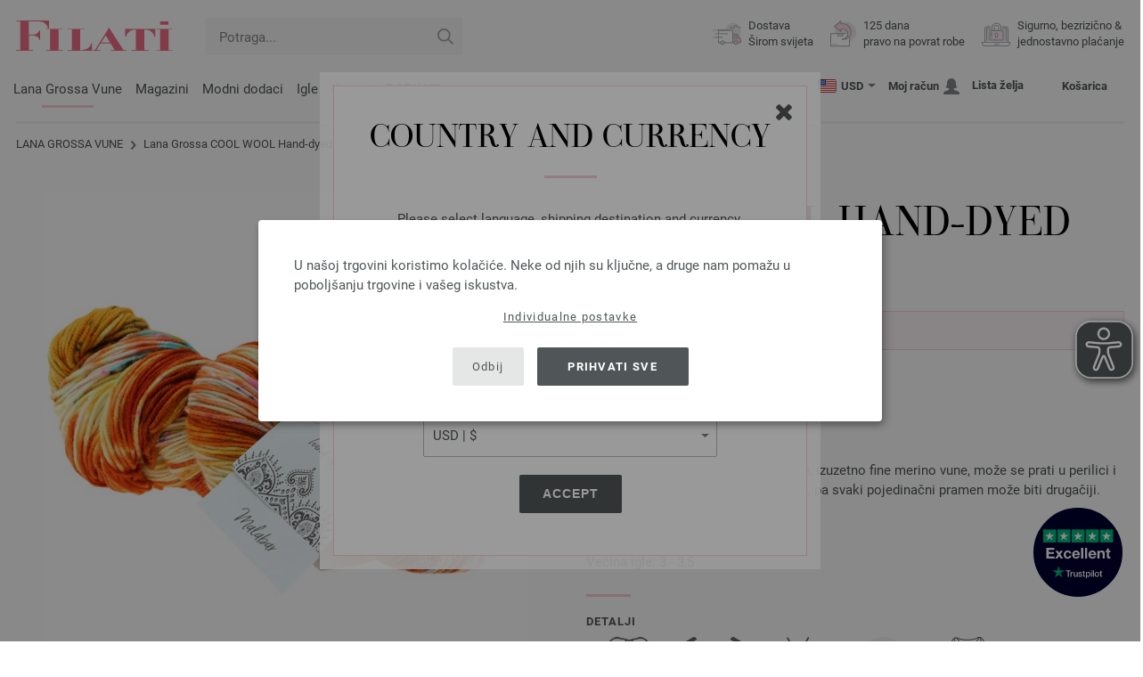

--- FILE ---
content_type: text/html; charset=UTF-8
request_url: https://www.filati.ba/lana-grossa-vune/vuna-lana-grossa-cool-wool-hand-dyed-id_20200.html
body_size: 22580
content:
<!doctype html>
<html lang="bs">
<head><meta charset="utf-8">
<title>COOL WOOL Hand-dyed od Lana Grossa</title>
<meta name="description" content="Ručno obojeni klasik izrađen od čiste, izuzetno fine merino vune, može se prati u perilici i bez osjećaja. ✓100g ✓320m ✓3-3,5 Većina igle ➤🧶 Kupite COOL WOOL Hand-dyed od aLana Grossa!">
<meta name="googlebot" content="index,follow,noodp" />
<meta name="robots" content="all,index,follow" />
<meta name="msnbot" content="all,index,follow" />
<link rel="canonical" href="https://www.filati.ba/lana-grossa-vune/vuna-lana-grossa-cool-wool-hand-dyed-id_20200.html" />
<meta property="og:title" content="Lana Grossa COOL WOOL  Hand-dyed | FILATI WebShop"/>
<meta http-equiv="X-UA-Compatible" content="ie=edge">
<meta name="application-name" content="FILATI">
<meta name="apple-mobile-web-app-title" content="FILATI">
<meta name="msapplication-TileColor" content="#505658">
<meta name="theme-color" content="#505658">
<meta name="msapplication-config" content="/browserconfig.xml?v=05">
<link rel="apple-touch-icon" sizes="57x57" href="/assets/image/favicons/apple-touch-icon-57x57.png?v=05">
<link rel="apple-touch-icon" sizes="60x60" href="/assets/image/favicons/apple-touch-icon-60x60.png?v=05">
<link rel="apple-touch-icon" sizes="72x72" href="/assets/image/favicons/apple-touch-icon-72x72.png?v=05">
<link rel="apple-touch-icon" sizes="76x76" href="/assets/image/favicons/apple-touch-icon-76x76.png?v=05">
<link rel="apple-touch-icon" sizes="114x114" href="/assets/image/favicons/apple-touch-icon-114x114.png?v=05">
<link rel="apple-touch-icon" sizes="120x120" href="/assets/image/favicons/apple-touch-icon-120x120.png?v=05">
<link rel="apple-touch-icon" sizes="144x144" href="/assets/image/favicons/apple-touch-icon-144x144.png?v=05">
<link rel="apple-touch-icon" sizes="152x152" href="/assets/image/favicons/apple-touch-icon-152x152.png?v=05">
<link rel="apple-touch-icon" sizes="180x180" href="/assets/image/favicons/apple-touch-icon-180x180.png?v=05">
<link rel="icon" type="image/png" href="/assets/image/favicons/android-chrome-36x36.png?v=05" sizes="36x36">
<link rel="icon" type="image/png" href="/assets/image/favicons/android-chrome-48x48.png?v=05" sizes="48x48">
<link rel="icon" type="image/png" href="/assets/image/favicons/android-chrome-72x72.png?v=05" sizes="72x72">
<link rel="icon" type="image/png" href="/assets/image/favicons/android-chrome-96x96.png?v=05" sizes="96x96">
<link rel="icon" type="image/png" href="/assets/image/favicons/android-chrome-144x144.png?v=05" sizes="144x144">
<link rel="icon" type="image/png" href="/assets/image/favicons/android-chrome-192x192.png?v=05" sizes="192x192">
<link rel="icon" type="image/png" href="/assets/image/favicons/favicon-16x16.png?v=05" sizes="16x16">
<link rel="icon" type="image/png" href="/assets/image/favicons/favicon-32x32.png?v=05" sizes="32x32">
<link rel="icon" type="image/png" href="/assets/image/favicons/favicon-96x96.png?v=05" sizes="96x96">
<link rel="shortcut icon" type="image/x-icon" href="/favicon.ico?v=05">
<meta name="msapplication-TileImage" content="/assets/image/favicons/mstile-150x150.png?v=05">
<meta name="msapplication-square70x70logo" content="/assets/image/favicons/mstile-70x70.png?v=05">
<meta name="msapplication-square150x150logo" content="/assets/image/favicons/mstile-150x150.png?v=05">
<meta name="msapplication-wide310x150logo" content="/assets/image/favicons/mstile-310x150.png?v=05">
<meta name="msapplication-square310x310logo" content="/assets/image/favicons/mstile-310x310.png?v=05">
<link href="/assets/image/favicons/apple-touch-startup-image-320x460.png?v=05" media="(device-width: 320px) and (device-height: 480px) and (-webkit-device-pixel-ratio: 1)" rel="apple-touch-startup-image">
<link href="/assets/image/favicons/apple-touch-startup-image-640x920.png?v=05" media="(device-width: 320px) and (device-height: 480px) and (-webkit-device-pixel-ratio: 2)" rel="apple-touch-startup-image">
<link href="/assets/image/favicons/apple-touch-startup-image-640x1096.png?v=05" media="(device-width: 320px) and (device-height: 568px) and (-webkit-device-pixel-ratio: 2)" rel="apple-touch-startup-image">
<link href="/assets/image/favicons/apple-touch-startup-image-748x1024.png?v=05" media="(device-width: 768px) and (device-height: 1024px) and (-webkit-device-pixel-ratio: 1) and (orientation: landscape)" rel="apple-touch-startup-image">
<link href="/assets/image/favicons/apple-touch-startup-image-750x1024.png?v=05" media="" rel="apple-touch-startup-image">
<link href="/assets/image/favicons/apple-touch-startup-image-750x1294.png?v=05" media="(device-width: 375px) and (device-height: 667px) and (-webkit-device-pixel-ratio: 2)" rel="apple-touch-startup-image">
<link href="/assets/image/favicons/apple-touch-startup-image-768x1004.png?v=05" media="(device-width: 768px) and (device-height: 1024px) and (-webkit-device-pixel-ratio: 1) and (orientation: portrait)" rel="apple-touch-startup-image">
<link href="/assets/image/favicons/apple-touch-startup-image-1182x2208.png?v=05" media="(device-width: 414px) and (device-height: 736px) and (-webkit-device-pixel-ratio: 3) and (orientation: landscape)" rel="apple-touch-startup-image">
<link href="/assets/image/favicons/apple-touch-startup-image-1242x2148.png?v=05" media="(device-width: 414px) and (device-height: 736px) and (-webkit-device-pixel-ratio: 3) and (orientation: portrait)" rel="apple-touch-startup-image">
<link href="/assets/image/favicons/apple-touch-startup-image-1496x2048.png?v=05" media="(device-width: 768px) and (device-height: 1024px) and (-webkit-device-pixel-ratio: 2) and (orientation: landscape)" rel="apple-touch-startup-image">
<link href="/assets/image/favicons/apple-touch-startup-image-1536x2008.png?v=05" media="(device-width: 768px) and (device-height: 1024px) and (-webkit-device-pixel-ratio: 2) and (orientation: portrait)" rel="apple-touch-startup-image">
<link rel="manifest" href="/manifest.json?v=05" />
<meta property="og:type" content="article" />
<meta property="og:url" content="https://www.filati.ba/lana-grossa-vune/vuna-lana-grossa-cool-wool-hand-dyed-id_20200.html" />
<meta property="og:description " content="Ručno obojeni klasik izrađen od čiste, izuzetno fine merino vune, može se prati u perilici i bez osjećaja. ✓100g ✓320m ✓3-3,5 Većina igle ➤🧶 Kupite COOL WOOL Hand-dyed od aLana Grossa!" />
<meta property="og:image" content="/media/garne.330/cd.332/cool-wool-hand-dyed/lana-grossa-cool-wool-hand-dyed-101.jpg" />
<meta property="og:site_name" content="FILATI" />
<meta property="fb:admins" content="100002294998238" />
<meta name="viewport" content="width=device-width, initial-scale=1.0">
<link rel="preload" href="/assets/fonts/bodoni-classic-pro-a.woff2" as="font" type="font/woff2" crossorigin="anonymous">
<link rel="preload" href="/assets/fonts/roboto-v18-vietnamese_latin-ext_greek-ext_cyrillic_latin_greek_cyrillic-ext-700.woff2" as="font" type="font/woff2" crossorigin="anonymous">
<link rel="preload" href="/assets/fonts/roboto-v18-vietnamese_latin-ext_greek-ext_cyrillic_latin_greek_cyrillic-ext-regular.woff2" as="font" type="font/woff2" crossorigin="anonymous">
<link rel="stylesheet" href="/assets/styles/css/style.css?v=210">
<style>
.priceBrutto{display:none !important;}
</style>
<script>var klaroConfig = {elementID: 'biscuit',storageMethod: 'cookie',cookieName: 'klaro',cookieExpiresAfterDays: 365,privacyPolicy: 'https://www.filati.ba/lana-grossa-isporuka-vune/politika-privatnosti.html',default: false,mustConsent: false,noticeAsModal: true,acceptAll: true,hideDeclineAll: false,lang: 'zz',translations: {zz: {acceptAll: 'Prihvati sve',acceptSelected: 'Sačuvaj odabir',close: 'Zatvori',consentModal: {description: 'Ovjde možete provjeriti i promijeniti postavke  prikupljanja vaših podataka.',privacyPolicy: {name: 'Zaštita podataka',text: 'Daljne informacije možete pronaći u našem {privacyPolicy}.'},title: 'Postavke zaštite podataka'},consentNotice: {changeDescription: 'Došlo je do promjene nakon vaše zadnje posjete, molimo vas da ažurirate svoj izbor.',title: 'Postavke zaštite podataka',description: 'U našoj trgovini koristimo kolačiće. Neke od njih su ključne, a druge nam pomažu u poboljšanju trgovine i vašeg iskustva.',imprint: {name: 'Izdavanje'},learnMore: 'Individualne postavke',privacyPolicy: {name: 'Zaštita podataka'},testing: ' '},contextualConsent: {acceptAlways: '',acceptOnce: 'Da',description: '',descriptionEmptyStore: ' ',modalLinkText: 'Postavke zaštite podataka'},decline: 'Odbij',ok: 'Prihvati sve',poweredBy: ' ',privacyPolicy: {name: 'Zaštita podataka',text: 'Daljne informacije možete pronaći u našem {privacyPolicy}.'},purposeItem: {service: ' ',services: ' '},purposes: {external: {description: 'Potreban je za mogućnost prikaza vanjskog sadržaja.',title: 'Vanjski sadržaj'},tech: {description: 'Ključni kolačići omogućuju osnovne funkcije i potrebni su za pravilan rad trgovine.',title: 'Tehnički potrebno'},marketing: {description: 'Ove usluge obrađuju osobne podatke kako bi vam prikazale relevantan sadržaj o proizvodima, uslugama ili temama koje bi vas mogle zanimati.',title: 'Marketing'},statistics: {description: 'Kolačići statistike prikupljaju informacije anonimno. Te nam informacije pomažu da shvatimo kako naši posjetitelji koriste trgovinu.',title: 'Statistika'},personalization: {description: 'Potrebno za prikaz personaliziranog sadržaja.',title: 'Personalizacija'}},save: 'Sačuvaj',service: {disableAll: {description: ' ',title: 'Omogućite ili onemogućite sve'},optOut: {description: 'Diese Dienste werden standardmäßig geladen (Sie können sich jedoch abmelden)',title: '(Opt-out)'},purpose: ' ',purposes: ' ',required: {description: ' ',title: 'Ključni kolačići omogućuju osnovne funkcije i potrebni su za pravilan rad trgovine.'}}}},services: [{name: 'mandatory',default: true,purposes: ['tech'],translations: {zz: {title: 'Tehnički potrebno',description: ''},},cookies: ['BasketGuid'],required: true,},{name: 'googleAnalytics',purposes: ['statistics'],translations: {zz: {title: 'Google Analytics',description: ''},},cookies: [['_ga', '/', 'filati.ba'], ['_gid', '/', 'filati.ba'], ['_gat', '/', 'filati.ba'], ['_gali', '/', 'filati.ba'], [/^_gac_.*$/i, '/', 'filati.ba'], [/^_gat_.*$/i, '/', 'filati.ba'], '_ga'],},{name: 'google-tag-manager',required: true,purposes: ['marketing'],onAccept: `for(let k of Object.keys(opts.consents)){if (opts.consents[k]){let eventName = 'klaro-'+k+'-accepted';dataLayer.push({'event': eventName})}}`,onInit: `window.dataLayer = window.dataLayer || [];window.gtag = function(){dataLayer.push(arguments)};gtag('consent', 'default', {'ad_storage': 'denied', 'analytics_storage': 'denied', 'ad_user_data': 'denied', 'ad_personalization': 'denied'});gtag('set', 'ads_data_redaction', true);`,},{name: 'google-analytics',cookies: [/^_ga(_.*)?/],purposes: ['marketing'],onAccept: `gtag('consent', 'update', {'analytics_storage': 'granted',})`,onDecline: `gtag('consent', 'update', {'analytics_storage': 'denied',})`,},{name: 'google-ads',cookies: [],onAccept: `gtag('consent', 'update', {'ad_storage': 'granted','ad_user_data': 'granted','ad_personalization': 'granted'})`,onDecline: `gtag('consent', 'update', {'ad_storage': 'denied','ad_user_data': 'denied','ad_personalization': 'denied'})`,purposes: ['marketing'],},{name: 'issuu',purposes: ['external'],translations: {zz: {title: 'issuu',description: 'Obavezno za prelistavanje magazina.'},},},{name: 'YouTube',purposes: ['external'],translations: {zz: {title: 'YouTube',description: 'Obavezno za gledanje videa.'},},},],};</script>
<script src="/assets/scripts/js_lib/biscuit.js?v=210"></script>
<script src="/assets/scripts/js.min.js?v=210"></script>
<script>var CurrencyArray = {"AED":[4.396885,"AED","2"],"AFN":[77.821312,"&#1547;","0"],"ALL":[97.580177,"Lek","0"],"AMD":[457.402794,"AMD","0"],"ANG":[2.143162,"Na&#402;","2"],"AOA":[1097.873329,"AOA","0"],"ARS":[1741.038912,"arg$","0"],"AUD":[1.719965,"AU$","2"],"AWG":[2.158033,"Afl.","2"],"AZN":[2.040069,"&#8380;","2"],"BAM":[1.9748,"KM","2"],"BBD":[2.430091,"BDS$","2"],"BDT":[147.438578,"BDT","0"],"BGN":[2.010616,"&#1083;&#1074;","2"],"BHD":[0.453683,"BHD","2"],"BIF":[3574.50688,"BIF","0"],"BMD":[1.197244,"BD$","2"],"BND":[1.528008,"BR$","2"],"BOB":[8.337252,"$b","2"],"BRL":[6.293319,"R$","2"],"BSD":[1.206514,"B$","2"],"BTN":[110.796018,"BTN","0"],"BWP":[15.78696,"P","0"],"BYN":[3.436464,"Br","2"],"BZD":[2.426556,"BZ$","2"],"CAD":[1.631185,"CA$","2"],"CDF":[2711.758518,"CDF","0"],"CHF":[0.92504,"CHF","2"],"CLP":[1037.32881,"chil$","0"],"CNY":[8.322942,"CN&#165;","2"],"COP":[4398.495752,"CO$","0"],"CRC":[597.450816,"CR&#8353;","0"],"CUC":[1.197244,"CUC","2"],"CUP":[31.726972,"Cub$","0"],"CVE":[111.33668,"CVE","0"],"CZK":[24.577632,"K&#269;","0"],"DJF":[214.848049,"DJF","0"],"DKK":[7.544798,"dkr","2"],"DOP":[75.127542,"RD$","0"],"DZD":[155.239524,"DZD","0"],"EGP":[56.462215,"E&#163;","0"],"ETB":[187.428512,"ETB","0"],"EUR":[1.01,"&#8364;","2"],"FJD":[2.639505,"FJ$","2"],"GBP":[0.874411,"&#163;","2"],"GEL":[3.226621,"&#8382;","2"],"GHS":[13.103885,"&#162;","0"],"GMD":[87.399252,"GMD","0"],"GNF":[10475.887676,"GNF","0"],"GTQ":[9.254076,"Q","2"],"GYD":[252.419691,"G$","0"],"HKD":[9.350418,"HK$","2"],"HNL":[31.679546,"L","0"],"HRK":[7.611964,"kn","2"],"HTG":[157.899883,"HTG","0"],"HUF":[385.141961,"Ft","0"],"IDR":[20081.975977,"Rp","0"],"ILS":[3.699968,"&#8362;","2"],"INR":[109.7664,"&#8377;","0"],"IQD":[1568.988519,"IQD","0"],"IRR":[50433.91207,"&#65020;","0"],"ISK":[146.435405,"&#205;kr","0"],"JMD":[189.069916,"J$","0"],"JOD":[0.848894,"JOD","2"],"JPY":[185.267606,"&#165;","0"],"KES":[154.444929,"KES","0"],"KGS":[104.699463,"K.S.","0"],"KHR":[4815.919185,"&#6107;","0"],"KMF":[496.856752,"KMF","0"],"KRW":[1736.950336,"KR&#8361;","0"],"KWD":[0.367458,"KWD","2"],"KYD":[1.005474,"CI$","2"],"KZT":[606.808358,"&#8376;","0"],"LAK":[25740.751504,"&#8365;","0"],"LBP":[102424.242031,"LB&#163;","0"],"LKR":[373.121519,"&#3515;&#3540;","0"],"LRD":[221.789949,"Lib$","0"],"LSL":[19.323977,"LSL","0"],"LTL":[3.535151,"Lt","2"],"LVL":[0.724201,"Ls","2"],"LYD":[7.570874,"LYD","2"],"MAD":[10.944346,"MAD","0"],"MDL":[20.293337,"MDL","0"],"MGA":[5312.775566,"MGA","0"],"MKD":[62.248216,"&#1076;&#1077;&#1085;","0"],"MMK":[2514.180967,"MMK","0"],"MOP":[9.702391,"MOP","2"],"MUR":[54.391257,"MUR","0"],"MVR":[18.509848,"MVR","0"],"MWK":[2079.613672,"MWK","0"],"MXN":[20.911114,"Mex$","0"],"MYR":[4.719583,"RM","2"],"MZN":[76.336742,"MT","0"],"NAD":[19.157201,"N$","0"],"NGN":[1659.95559,"&#8358;","0"],"NIO":[43.943318,"C$","0"],"NOK":[11.552255,"nkr","0"],"NPR":[177.274372,"&#2352;&#2369;","0"],"NZD":[1.988448,"NZ$","2"],"OMR":[0.462714,"&#65020;","2"],"PAB":[1.206518,"B/.","2"],"PEN":[4.034119,"S/.","2"],"PGK":[5.117626,"PGK","2"],"PHP":[70.535692,"&#8369;","0"],"PKR":[335.318212,"&#8360;","0"],"PLN":[4.257341,"z&#322;","2"],"PYG":[8081.792158,"Gs","0"],"QAR":[4.359212,"&#65020;","2"],"RON":[5.148035,"lei","2"],"RSD":[118.282981,"&#1044;&#1080;&#1085;.","0"],"RUB":[91.449585,"&#8381;","0"],"RWF":[1760.344436,"RWF","0"],"SAR":[4.490972,"&#65020;","2"],"SBD":[9.639747,"SI$","2"],"SCR":[17.372962,"Sre","0"],"SDG":[720.146768,"SDG","0"],"SEK":[10.685888,"Skr","0"],"SGD":[1.520385,"S$","2"],"SHP":[0.898243,"SH&#163;","2"],"SLL":[25105.611426,"SLL","0"],"SOS":[684.229444,"S","0"],"SRD":[45.555745,"SR$","0"],"STD":[24780.537402,"STD","0"],"SZL":[19.323963,"SZL","0"],"THB":[37.785468,"&#3647;","0"],"TJS":[11.262912,"TJS","0"],"TMT":[4.190355,"TMT","2"],"TND":[3.406205,"TND","2"],"TOP":[2.882676,"TOP","2"],"TRY":[51.992969,"&#8378;","0"],"TTD":[8.191852,"TT$","2"],"TWD":[37.830569,"NT$","0"],"TZS":[3082.904175,"TZS","0"],"UAH":[51.711758,"&#8372;","0"],"UGX":[4313.520132,"UGX","0"],"USD":[1.197244,"$","2"],"UYU":[46.820676,"$U","0"],"UZS":[14749.915723,"UZS","0"],"VND":[31056.515645,"&#8363;","0"],"XAF":[662.332343,"XAF","0"],"XCD":[3.235613,"EC$","2"],"XOF":[662.332343,"XOF","0"],"XPF":[120.419106,"XPF","0"],"YER":[285.33326,"&#65020;","0"],"ZAR":[19.327699,"R","0"],"ZMW":[23.677914,"ZMW","0"],};var myCurrencyISO = 'USD';var myCurrencySign = '&euro;';var myShowWithVAT = false;var sToolTipText = 'Procijenjena cijena u vašoj valuti je samo indikativna i možda nije krajnja cijena.';var sPriceText = 'Cijena';var sUVPText = 'RRP: ';var sToolTipTextUVP = 'Neobvezujuća prodajna cijena (RRP) je cijena koju proizvođač preporučuje kao prodajnu cijenu kupcu.';var BFHCountriesList = {AR:" Argentina",BW:" Bocvana",BR:" Brazil",VG:" Britanski Djevičanski otoci",BG:" Bugarska",BT:" Butan",CL:" Čile",EC:" Ekvador",SV:" El Salvador",FK:" Falklandski otoci",GY:" Gvajana",GN:" Gvineja",HR:" Hrvatska",IN:" Indija",IT:" Italija",IL:" Izrael",KY:" Kajmanski otoci",KH:" Kambodža",CM:" Kamerunu",KE:" Kenija",CO:" Kolumbija",CK:" Kukovi Otoci",LV:" Letonija",LI:" Lihtenštajn",MW:" Malavi",MH:" Maršalovi Otoci",MZ:" Mozambik",DE:" Njemačka",AL:"Albanija",DZ:"Alžir",AD:"Andora",AO:"Angola",AI:"Angvila",AG:"Antigva i Barbuda",AM:"Armenija",AW:"Aruba",AU:"Australija",AT:"Austrija",AZ:"Azerbejdžan",BS:"Bahami",BH:"Bahrein",BB:"Barbados",BE:"Belgija",BZ:"Belize",BJ:"Benin",BM:"Bermuda",BY:"Bjelorusija",BO:"Bolivija",BA:"Bosna i Hercegovina",BN:"Brunei",BF:"Burkina Faso",BI:"Burundi",TD:"Čad",CV:"Cape Verde",CZ:"Češka Republika",ME:"Crna Gora",DK:"Danska",DM:"Dominika",DO:"Dominikanska Republika",CD:"DR Kongo",DJ:"Džibuti",EG:"Egipat",ER:"Eritreja",EE:"Estonija",ET:"Etiopija",FO:"Farski Otoci",FM:"Federativne države Mikronezije",FJ:"Fidži",PH:"Filipini",FI:"Finska",FR:"Francuska",GF:"Francuska Gvajana",PF:"Francuska Polinezija",GA:"Gabon",GM:"Gambija",GI:"Gibraltar",GR:"Grčka",GD:"Grenada",GL:"Grenland",GE:"Gruzija",GP:"Guadeloupe",GW:"Gvineja Bisao",NL:"Holandija",HN:"Honduras",HK:"Hongkong",ID:"Indonezija",IE:"Irska",IS:"Island",JM:"Jamajka",JP:"Japan",YE:"Jemen",JO:"Jordan",ZA:"Južna Afrika",KR:"Južna Koreja",NC:"Kaledonija",CA:"Kanada",QA:"Katar",KZ:"Kazahstan",CN:"Kina",CY:"Kipar",KG:"Kirgistan",KI:"Kiribati",KM:"Komori",XK:"Kosovo",CR:"Kostarika",KW:"Kuvajt",LA:"Laos",LS:"Lesoto",LT:"Litvanija",LU:"Luksemburg",MG:"Madagaskar",HU:"Madžarska",MK:"Makedonija",MV:"Maldivi",MY:"Malezija",ML:"Mali",MT:"Malta",MA:"Maroko",MQ:"Martinik",MU:"Mauricijus",MR:"Mauritanija",YT:"Mayotte",MX:"Meksiko",MD:"Moldavija",MC:"Monaco",MN:"Mongolija",MS:"Montserrat",NA:"Namibija",NR:"Nauru",NP:"Nepal",NE:"Niger",NG:"Nigerija",NI:"Nikaragva",NU:"Niue",AN:"Nizozemski Antili",NO:"Norveška",NZ:"Novi Zeland",CI:"Obala Slonovače (Cote d\'Ivoire)",OM:"Oman",TC:"Ostrva Turks i Caicos",NF:"Otok Norfolk",PW:"Palau",PA:"Panama",PG:"Papua Nova Gvineja",PY:"Paragvaj",PE:"Peru",PN:"Pitcairn",PL:"Poljska",PT:"Portugal",CG:"Republik Kongo",RE:"Reunion",RW:"Ruanda",RO:"Rumunija",RU:"Rusija",US:"SAD - Sjedinjene Američke Države",MF:"Saint Martin",WS:"Samoa",SM:"San Marino",ST:"Sao Tome i Principe",SA:"Saudijska Arabija",SC:"Sejšeli",SN:"Senegal",SL:"Sijera Leone",SG:"Singapur",SK:"Slovačka",SI:"Slovenija",SB:"Solomon Islands",SO:"Somalija",ES:"Španija",IC:"Španija (Kanarska ostrva)",RS:"Srbija",LK:"Šri Lanka",PM:"St. Pierre i Miquelon",SR:"Surinam",CH:"Švajcarska",SJ:"Svalbard i ostrvo Jan Mayen",SZ:"Svazi",SE:"Švedska",SH:"Sveta Helena",LC:"Sveta Lucija",KN:"Sveti Kits i Nevis",VC:"Sveti Vinsent i Grenadini",TJ:"Tadžikistan",TW:"Taiwan",TH:"Tajland",TZ:"Tanzanija",TG:"Togo",TO:"Tonga",TT:"Trinidad i Tobago",TN:"Tunis",TM:"Turkmenistan",TR:"Turska",TV:"Tuvalu",UG:"Uganda",AE:"Ujedinjeni Arapski Emirati",UA:"Ukrajina",UY:"Urugvaj",UZ:"Uzbekistan",VU:"Vanuatu",VA:"Vatikan",GB:"Velika Britanija",VE:"Venecuela",VN:"Vijetnam",WF:"Wallis i Futuna",ZM:"Zambija",ZW:"Zimbabve",};getLangChangeWindow('www.filati-store.com', 'US', 'USD');var sJSONSearchPath = '/assets/searchdata/searchdata-filati.ba.json?v=2026020108';var sSearch_TextNoItems = 'Nema pronađenih rezultata pretrage';var sSearch_TextMoreItems = 'Pokaži sve rezultate';var sDeliveryCountryVat = '';var iDiscountFactorGlobal = 1;var iDiscountFactorCampaign = 1;var oDiscountArticleArray = [];var sVATTranslation = 'PDV';</script>
<script>
var gaProperty = 'G-8PWE46CVYT';
var disableStr = 'ga-disable-' + gaProperty;
if (document.cookie.indexOf(disableStr + '=true') > -1) {
  window[disableStr] = true;
}
function gaOptout() {
  document.cookie = disableStr + '=true; expires=Thu, 31 Dec 2099 23:59:59 UTC; path=/';
  window[disableStr] = true;
}
</script>

<script async type="opt-in" data-type="text/javascript" data-name="googleAnalytics" data-src="https://www.googletagmanager.com/gtag/js?id=G-8PWE46CVYT"></script>
<script type="opt-in" data-type="text/javascript" data-name="googleAnalytics">
  window.dataLayer = window.dataLayer || [];
  function gtag(){dataLayer.push(arguments);}
  gtag('js', new Date());
  gtag('config', 'G-8PWE46CVYT', { 'anonymize_ip': true, 'link_attribution': true });
  gtag('consent', 'default', {'ad_storage': 'denied', 'ad_user_data': 'denied', 'ad_personalization': 'denied', 'analytics_storage': 'denied'});
</script>
<script type="opt-in" data-type="text/javascript" data-name="googleAnalytics">
if(typeof gtag === 'function' ){gtag('consent', 'update', {'analytics_storage': 'granted', 'ad_storage': 'denied', 'ad_user_data': 'denied', 'ad_personalization': 'denied'});}
</script>
<script type="opt-in" data-type="text/javascript" data-name="google-ads">
if(typeof gtag === 'function' ){gtag('consent', 'update', {'ad_storage': 'granted', 'ad_user_data': 'granted', 'ad_personalization': 'granted'});}
</script>

	<script type="opt-in" data-type="text/javascript" data-name="google-tag-manager">
	!function(f,b,e,v,n,t,s)
	{if(f.fbq)return;n=f.fbq=function(){n.callMethod?
	n.callMethod.apply(n,arguments):n.queue.push(arguments)};
	if(!f._fbq)f._fbq=n;n.push=n;n.loaded=!0;n.version='2.0';
	n.queue=[];t=b.createElement(e);t.async=!0;
	t.src=v;s=b.getElementsByTagName(e)[0];
	s.parentNode.insertBefore(t,s)}(window, document,'script',
	'https://connect.facebook.net/en_US/fbevents.js');
	fbq('init', '2431180553681586');
	fbq('track', 'PageView');
	
	</script>
	
<script async src="/assets/eye-able/config.js?v=210"></script>
<script async src="/assets/eye-able/public/js/eyeAble.js?v=210"></script>

</head><body id="wrapper">

<a class="scrollToTop hidden-sm-down" href="#"><img src="/assets/image/layout/arrow_down.png" alt="TOP"></a>
<a class="trustpic" href="https://www.trustpilot.com/review/filati.cc" target="_blank"><img src="/assets/image/trust/rated-excellent-trustpilot-en.svg" alt="Trustpilot"></a>
<div id="biscuit"></div>
<header id="header">
<div class="container">
<div class="row header-first-row">
<div class="hidden-md-up col-2 js-nav-trigger">
<div class="burgermenu showMobile"><i></i><i></i><i></i></div>
</div>
<div class="col-5 col-md-3 col-lg-3 col-xl-2 mobilelogo"> <a href="/"><img class="b-lazy" src="[data-uri]" id="logo" data-src="/assets/image/layout/logo.svg" alt="FILATI"></a></div>
<div class="col-5 hidden-md-up text-right mobileleft"> <div class="header-setting heart"><a href="/warenkorb/wz/default.asp"><div class="icon-with-number heart js-heart-img"><img src="[data-uri]" data-src="/assets/image/layout/heart.svg" alt="Lista želja"><span class="number wishitems"></span></div></a></div>
<div class="header-setting cart"><a href="/warenkorb/default.asp"><div class="icon-with-number cart js-basket-img"><img src="[data-uri]" data-src="/assets/image/layout/basket.svg" alt="Košarica"><span class="number basketitems"></span></div></a></div></div>
<div class="col-12 d-md-none d-xl-block col-lg-3 col-xl-3" id="js-search"><form action="/handstrickmode/search-fuse.asp?aaaaa=fdss" method="get" id="frmsearch"><input type="search" name="search" class="input-search js-input-search-fuse no-active no-bg" maxlength="100" autocomplete="off" placeholder="Potraga..."><input type="hidden" name="a" value="s"><button type="submit" class="button-search" aria-label="Potraga"></button></form><div class="search-box js-search-box-fuse"></div></div>
<div class="col-12 col-md-9 col-lg-9 col-xl-7 text-right">
<a href="/o-filati/shop.html" aria-labelledby="HeBFreeShipping"><div class="benefit text-left"><img class="b-lazy imga" src="[data-uri]" data-src="/assets/image/layout/service-lieferung.svg" alt="Dostava<br> Širom svijeta"><span id="HeBFreeShipping">Dostava<br> Širom svijeta</span></div></a>

<a href="/o-filati/shop.html" aria-labelledby="HeBRightToReturn"><div class="benefit text-left"><img class="b-lazy imgc" src="[data-uri]" data-src="/assets/image/layout/service-rueckgabe.svg" alt="125 dana<br> pravo na povrat robe"><span id="HeBRightToReturn">125 dana<br> pravo na povrat robe</span></div></a> 
<a href="/o-filati/shop.html" aria-labelledby="HeBSafePayment"><div class="benefit text-left"><img class="b-lazy imgd" src="[data-uri]" data-src="/assets/image/layout/service-bezahlen.svg" alt="Sigurno, bezrizično &<br> jednostavno plaćanje"><span id="HeBSafePayment">Sigurno, bezrizično &<br> jednostavno plaćanje</span></div></a>
</div>
</div>
<div class="row">
<div class="header-second-row col-12">
<div class="container">
<div class="row">
<div class="hidden-xl-up hidden-sm-down col-md-5 col-lg-4"><form action="/handstrickmode/search-fuse.asp?aaaaa=fdss" method="get" id="frmsearch"><input type="search" name="search" class="input-search js-input-search-fuse no-active no-bg" maxlength="100" autocomplete="off" placeholder="Potraga..."><input type="hidden" name="a" value="s"><button type="submit" class="button-search" aria-label="Potraga"></button></form><div class="search-box js-search-box-fuse"></div></div>
<div class="col-12 hidden-sm-down col-md-7 col-lg-8 d-xl-none text-right"><div class="media header-setting currency js-modal-launcher"><div class="media-left"><span class="img-shadow"><img class="b-lazy" src="[data-uri]" data-src="/assets/image/flags/us.svg" alt="Zemlja: US"></span></div><div class="media-right"><span class="label">USD</span><img class="b-lazy arrow-right" src="[data-uri]" data-src="/assets/image/layout/arrow_down_small.png" alt="Valuta" width="9" height="4"></div></div>
<div class="media header-setting account"><a href="/konto/login.asp"><div class="media-left"><span class="label">Moj račun</span></div><div class="media-right"><img class="b-lazy" src="[data-uri]" data-src="/assets/image/layout/user.svg" alt="Moj račun"></div></a></div>
<div class="media header-setting"><a href="/warenkorb/wz/default.asp"><div class="media-left"><span class="label">Lista želja</span></div><div class="media-right"><div class="icon-with-number heart js-heart-img"><img src="[data-uri]" data-src="/assets/image/layout/heart.svg" alt="Lista želja"><span class="number wishitems"></span></div></div></a></div>
<div class="media header-setting cart"><a href="/warenkorb/default.asp"><div class="media-left"><span class="label">Košarica</span></div><div class="media-right"><div class="icon-with-number cart js-basket-img"><img src="[data-uri]" data-src="/assets/image/layout/basket.svg" alt="Košarica"><span class="number basketitems"></span></div></div></a></div> </div>
<div class="col-12 col-md-12 col-lg-12 col-xl-8"> 
<nav><ul><li class="menu-item Yarn"><a href="https://www.filati.ba/lana-grossa-vune/vune-p_1.html" target="_self">Lana Grossa Vune</a></li>
<li class="menu-item Magazine"><a href="https://www.filati.ba/lana-grossa-magazin/instrukcije-mustre-p_1.html" target="_self">Magazini</a></li>
<li class="menu-item Accessoires"><a href="https://www.filati.ba/modni-detalji/dugmad-f_63-p_1.html" target="_self">Modni dodaci</a></li>
<li class="menu-item Needle"><a href="https://www.filati.ba/heklanje-pletenje/igle-p_1.html" target="_self">Igle</a></li>
<li class="menu-item Voucher"><a href="https://www.filati.ba/kupon/filati-lana-grossa-kupon.html" target="_self">Kuponi</a></li>
<li class="menu-item Outlet"><a href="https://www.filati.ba/lana-grossa-ponude/vune-p_1.html" target="_self"><b><span style="color:#e662710"><span class="uppercase">Popusti</span></span></b></a></li>
</ul><div id="teasermobile" class="hidden-md-up text-center"></div></nav><script>$('li.menu-item').hover(function() {$(this).addClass('hov');}, function() {$( this ).removeClass('hov');});</script>
<div class="hidden-md-up header-setting-mobile text-center" id="js-curr-acc"><div class="media header-setting currency js-modal-launcher"><div class="media-left"><span class="img-shadow"><img class="b-lazy" src="[data-uri]" data-src="/assets/image/flags/us.svg" alt="Zemlja: US"></span></div><div class="media-right"><span class="label">USD</span><img class="b-lazy arrow-right" src="[data-uri]" data-src="/assets/image/layout/arrow_down_small.png" alt="Valuta" width="9" height="4"></div></div>
<div class="media header-setting account"><a href="/konto/login.asp"><div class="media-left"><span class="label">Moj račun</span></div><div class="media-right"><img class="b-lazy" src="[data-uri]" data-src="/assets/image/layout/user.svg" alt="Moj račun"></div></a></div></div>
</div>
<div class="col-12 col-md-6 hidden-md-down col-lg-4 col-xl-4 text-right hidden-xs-down d-lg-none d-xl-block"> <div class="media header-setting currency js-modal-launcher"><div class="media-left"><span class="img-shadow"><img class="b-lazy" src="[data-uri]" data-src="/assets/image/flags/us.svg" alt="Zemlja: US"></span></div><div class="media-right"><span class="label">USD</span><img class="b-lazy arrow-right" src="[data-uri]" data-src="/assets/image/layout/arrow_down_small.png" alt="Valuta" width="9" height="4"></div></div>
<div class="media header-setting account"><a href="/konto/login.asp"><div class="media-left"><span class="label">Moj račun</span></div><div class="media-right"><img class="b-lazy" src="[data-uri]" data-src="/assets/image/layout/user.svg" alt="Moj račun"></div></a></div>
<div class="media header-setting"><a href="/warenkorb/wz/default.asp"><div class="media-left"><span class="label">Lista želja</span></div><div class="media-right"><div class="icon-with-number heart js-heart-img"><img src="[data-uri]" data-src="/assets/image/layout/heart.svg" alt="Lista želja"><span class="number wishitems"></span></div></div></a></div>
<div class="media header-setting cart js-header-cart"><a href="/warenkorb/default.asp" class="js-header-cart-link"><div class="media-left"><span class="label">Košarica</span></div><div class="media-right"><div class="icon-with-number cart js-basket-img"><img src="[data-uri]" data-src="/assets/image/layout/basket.svg" alt="Košarica"><span class="number basketitems"></span></div></div></a><div class="cart-box js-cart-box"></div></div> </div>
</div>
</div>
</div>
</div> 
</div>
</header>

<div class="container" id="js-container"><div id="product-detail"><div class="row" itemscope itemtype="http://schema.org/Product"><div class="col-12 hidden-sm-down"><div class="divider-line small-margin"></div><div class="breadcrumb-menu"><span>LANA GROSSA VUNE <img class="b-lazy divider" src="[data-uri]" data-src="/assets/image/layout/divider.png" alt=""> Lana Grossa COOL WOOL  Hand-dyed</span></div></div><script>function changeImage(oSelectField, oPicLink){var imgSrc = $(oSelectField).find('option:selected').attr('data-imgsrc');var imgHref = $(oSelectField).find('option:selected').attr('data-href');var img = $("#picProduct > a > img");var imgLink = $("#picProduct > a");if (imgSrc == '') {imgSrc = '/assets/image/products/no-image.svg';imgHref = '/assets/image/products/no-image.svg';}img.attr('data-src',imgSrc);$('meta[itemprop="image"]').attr('content', imgSrc.split("?")[0]);if (img.attr("src") == imgSrc) {img.fadeOut(300);img.fadeIn(600);}else {img.stop().animate({opacity:'0'},function(){$(this).attr('src',imgSrc);}).on('load', function(){$(this).stop().animate({opacity:'1'});});imgLink.attr("href", imgHref);img.attr("alt", 'Lana Grossa COOL WOOL  Hand-dyed | ' + $(oSelectField).find('option:selected').text());imgLink.attr("title", img.attr("alt"));}}</script>
<div class="col-12 text-center hidden-md-up" id="div-md-up-01"><h1 class="left"><span class="overline">Lana Grossa</span> <span itemprop="name">COOL WOOL  Hand-dyed</span></h1><div class="text-inline"></div></div>
<div class="col-12 col-md-6"><div class="main-product-image" id="picProduct"><a href="/media/garne.330/cd.332/cool-wool-hand-dyed/lana-grossa-cool-wool-hand-dyed-101.jpg" data-gal="prettyPhoto" title="Lana Grossa COOL WOOL  Hand-dyed | 101-hrđa/narančasta/ecru/žuto/roze/zelen" target="_blank"><img src="/assets/image/1.png?mode=crop&w=738&amp;h=738&amp;scale=both" data-src="/media/garne.330/cd.332/cool-wool-hand-dyed/lana-grossa-cool-wool-hand-dyed-101.jpg?mode=pad&amp;quality=85&amp;w=738&amp;h=738" class="b-lazy productimage" alt="Lana Grossa COOL WOOL  Hand-dyed | 101-hrđa/narančasta/ecru/žuto/roze/zelen" /></a><meta itemprop="image" content="https://www.filati.ba/media/garne.330/cd.332/cool-wool-hand-dyed/lana-grossa-cool-wool-hand-dyed-101.jpg" /></div><div class="line big"></div><div class="hidden-sm-down" id="div-sm-down-02"></div></div>
<div class="col-12 col-md-6 main"><div class="hidden-sm-down" id="div-sm-down-01"></div><div class="product-warning">» Ovaj proizvod trenutno nije dostupan «</div><div class="text-block">
<span itemprop="offers" itemscope itemtype="http://schema.org/AggregateOffer"><meta itemprop="lowprice" content="0.01" /><meta itemprop="highPrice" content="0.01" /><meta itemprop="priceCurrency" content="EUR" /><meta itemprop="availability" content="http://schema.org/SoldOut" /><meta itemprop="sku" content="20200" /></span><meta itemprop="itemCondition" content="http://schema.org/NewCondition" /><span itemprop="brand" itemscope itemtype="http://schema.org/Brand"><meta itemprop="name" content="Lana Grossa" /></span><meta itemprop="manufacturer" content="Lana Grossa" /><meta itemprop="sku" content="20200" />
<button class="btn-trinary question" onclick="openContactForm(20200);return false;">Pitanje o ovom proizvodu?</button></div>
<div class="line big"></div>
<p class="overline">Opis</p>
<div class="product-description large" itemprop="description"><p>Ručno obojeni klasik izrađen od čiste, izuzetno fine merino vune, može se prati u perilici i bez osjećaja. Svaka nit je jedinstvena, pa svaki pojedinačni pramen može biti drugačiji.</p>
100 %  Djevicavuna Merino<br>Dužina: otprilike 320 m / 100 g<br>Većina igle: 3 - 3,5</div>
<div class="line big hidden-md-up"></div><div class="hidden-md-up" id="div-md-up-02"><p class="overline">Dostupne boje</p><div><a href="/media/garne.330/cd.332/cool-wool-hand-dyed/lana-grossa-cool-wool-hand-dyed-101.jpg" data-gal="prettyPhoto[pp-lana-grossa]" title="Lana Grossa COOL WOOL  Hand-dyed | 101-hrđa/narančasta/ecru/žuto/roze/zelen" target="_blank"><div class="product-color-box"><span class="number">101</span><img src="/assets/image/1.png?mode=crop&w=80&amp;h=80&amp;scale=both" data-src="/media/garne.330/cd.332/cool-wool-hand-dyed/lana-grossa-cool-wool-hand-dyed-101.jpg?mode=pad&amp;quality=85&amp;w=80&amp;h=80"  onclick="changeSelected(86095,true)" alt="Lana Grossa COOL WOOL  Hand-dyed | 101-hrđa/narančasta/ecru/žuto/roze/zelen" class="b-lazy" /></div></a>
<a href="/media/garne.330/cd.332/cool-wool-hand-dyed/lana-grossa-cool-wool-hand-dyed-102.jpg" data-gal="prettyPhoto[pp-lana-grossa]" title="Lana Grossa COOL WOOL  Hand-dyed | 102-rose/fuksija/narančasta/crna" target="_blank"><div class="product-color-box"><span class="number">102</span><img src="/assets/image/1.png?mode=crop&w=80&amp;h=80&amp;scale=both" data-src="/media/garne.330/cd.332/cool-wool-hand-dyed/lana-grossa-cool-wool-hand-dyed-102.jpg?mode=pad&amp;quality=85&amp;w=80&amp;h=80"  onclick="changeSelected(86289,true)" alt="Lana Grossa COOL WOOL  Hand-dyed | 102-rose/fuksija/narančasta/crna" class="b-lazy" /></div></a>
<a href="/media/garne.330/cd.332/cool-wool-hand-dyed/lana-grossa-cool-wool-hand-dyed-103.jpg" data-gal="prettyPhoto[pp-lana-grossa]" title="Lana Grossa COOL WOOL  Hand-dyed | 103-ecru/ neon žuta/roze/tirkiz/maslinovo" target="_blank"><div class="product-color-box"><span class="number">103</span><img src="/assets/image/1.png?mode=crop&w=80&amp;h=80&amp;scale=both" data-src="/media/garne.330/cd.332/cool-wool-hand-dyed/lana-grossa-cool-wool-hand-dyed-103.jpg?mode=pad&amp;quality=85&amp;w=80&amp;h=80"  onclick="changeSelected(86290,true)" alt="Lana Grossa COOL WOOL  Hand-dyed | 103-ecru/ neon žuta/roze/tirkiz/maslinovo" class="b-lazy" /></div></a>
<a href="/media/garne.330/cd.332/cool-wool-hand-dyed/lana-grossa-cool-wool-hand-dyed-104.jpg" data-gal="prettyPhoto[pp-lana-grossa]" title="Lana Grossa COOL WOOL  Hand-dyed | 104-tirkiz/tamno petrol/roze/roze/crna smeđa" target="_blank"><div class="product-color-box"><span class="number">104</span><img src="/assets/image/1.png?mode=crop&w=80&amp;h=80&amp;scale=both" data-src="/media/garne.330/cd.332/cool-wool-hand-dyed/lana-grossa-cool-wool-hand-dyed-104.jpg?mode=pad&amp;quality=85&amp;w=80&amp;h=80"  onclick="changeSelected(86291,true)" alt="Lana Grossa COOL WOOL  Hand-dyed | 104-tirkiz/tamno petrol/roze/roze/crna smeđa" class="b-lazy" /></div></a>
<a href="/media/garne.330/cd.332/cool-wool-hand-dyed/lana-grossa-cool-wool-hand-dyed-105.jpg" data-gal="prettyPhoto[pp-lana-grossa]" title="Lana Grossa COOL WOOL  Hand-dyed | 105- srednje siva/tamno siva/roze/roze/tirkiz/narančasta" target="_blank"><div class="product-color-box"><span class="number">105</span><img src="/assets/image/1.png?mode=crop&w=80&amp;h=80&amp;scale=both" data-src="/media/garne.330/cd.332/cool-wool-hand-dyed/lana-grossa-cool-wool-hand-dyed-105.jpg?mode=pad&amp;quality=85&amp;w=80&amp;h=80"  onclick="changeSelected(86292,true)" alt="Lana Grossa COOL WOOL  Hand-dyed | 105- srednje siva/tamno siva/roze/roze/tirkiz/narančasta" class="b-lazy" /></div></a>
<a href="/media/garne.330/cd.332/cool-wool-hand-dyed/lana-grossa-cool-wool-hand-dyed-106.jpg" data-gal="prettyPhoto[pp-lana-grossa]" title="Lana Grossa COOL WOOL  Hand-dyed | 106-crna/siva/breskva/roze/zelen/ljubičasta" target="_blank"><div class="product-color-box"><span class="number">106</span><img src="/assets/image/1.png?mode=crop&w=80&amp;h=80&amp;scale=both" data-src="/media/garne.330/cd.332/cool-wool-hand-dyed/lana-grossa-cool-wool-hand-dyed-106.jpg?mode=pad&amp;quality=85&amp;w=80&amp;h=80"  onclick="changeSelected(86293,true)" alt="Lana Grossa COOL WOOL  Hand-dyed | 106-crna/siva/breskva/roze/zelen/ljubičasta" class="b-lazy" /></div></a>
<a href="/media/garne.330/cd.332/cool-wool-hand-dyed/lana-grossa-cool-wool-hand-dyed-107.jpg" data-gal="prettyPhoto[pp-lana-grossa]" title="Lana Grossa COOL WOOL  Hand-dyed | 107-jelo plavo/siva/bijela/roze/tamno siva" target="_blank"><div class="product-color-box"><span class="number">107</span><img src="/assets/image/1.png?mode=crop&w=80&amp;h=80&amp;scale=both" data-src="/media/garne.330/cd.332/cool-wool-hand-dyed/lana-grossa-cool-wool-hand-dyed-107.jpg?mode=pad&amp;quality=85&amp;w=80&amp;h=80"  onclick="changeSelected(91560,true)" alt="Lana Grossa COOL WOOL  Hand-dyed | 107-jelo plavo/siva/bijela/roze/tamno siva" class="b-lazy" /></div></a>
<a href="/media/garne.330/cd.332/cool-wool-hand-dyed/lana-grossa-cool-wool-hand-dyed-108.jpg" data-gal="prettyPhoto[pp-lana-grossa]" title="Lana Grossa COOL WOOL  Hand-dyed | 108-žuto/krema/fuksija/maslinovo" target="_blank"><div class="product-color-box"><span class="number">108</span><img src="/assets/image/1.png?mode=crop&w=80&amp;h=80&amp;scale=both" data-src="/media/garne.330/cd.332/cool-wool-hand-dyed/lana-grossa-cool-wool-hand-dyed-108.jpg?mode=pad&amp;quality=85&amp;w=80&amp;h=80"  onclick="changeSelected(91561,true)" alt="Lana Grossa COOL WOOL  Hand-dyed | 108-žuto/krema/fuksija/maslinovo" class="b-lazy" /></div></a>
<a href="/media/garne.330/cd.332/cool-wool-hand-dyed/lana-grossa-cool-wool-hand-dyed-109.jpg" data-gal="prettyPhoto[pp-lana-grossa]" title="Lana Grossa COOL WOOL  Hand-dyed | 109-tirkiz plavo/crvena ljubičasta/ecru/petrol" target="_blank"><div class="product-color-box"><span class="number">109</span><img src="/assets/image/1.png?mode=crop&w=80&amp;h=80&amp;scale=both" data-src="/media/garne.330/cd.332/cool-wool-hand-dyed/lana-grossa-cool-wool-hand-dyed-109.jpg?mode=pad&amp;quality=85&amp;w=80&amp;h=80"  onclick="changeSelected(91562,true)" alt="Lana Grossa COOL WOOL  Hand-dyed | 109-tirkiz plavo/crvena ljubičasta/ecru/petrol" class="b-lazy" /></div></a>
<a href="/media/garne.330/cd.332/cool-wool-hand-dyed/lana-grossa-cool-wool-hand-dyed-110.jpg" data-gal="prettyPhoto[pp-lana-grossa]" title="Lana Grossa COOL WOOL  Hand-dyed | 110-plavetnilo/svjetloplav/ecru/fuksija" target="_blank"><div class="product-color-box"><span class="number">110</span><img src="/assets/image/1.png?mode=crop&w=80&amp;h=80&amp;scale=both" data-src="/media/garne.330/cd.332/cool-wool-hand-dyed/lana-grossa-cool-wool-hand-dyed-110.jpg?mode=pad&amp;quality=85&amp;w=80&amp;h=80"  onclick="changeSelected(91563,true)" alt="Lana Grossa COOL WOOL  Hand-dyed | 110-plavetnilo/svjetloplav/ecru/fuksija" class="b-lazy" /></div></a>
<a href="/media/garne.330/cd.332/cool-wool-hand-dyed/lana-grossa-cool-wool-hand-dyed-111.jpg" data-gal="prettyPhoto[pp-lana-grossa]" title="Lana Grossa COOL WOOL  Hand-dyed | 111-Poonam" target="_blank"><div class="product-color-box"><span class="number">111</span><img src="/assets/image/1.png?mode=crop&w=80&amp;h=80&amp;scale=both" data-src="/media/garne.330/cd.332/cool-wool-hand-dyed/lana-grossa-cool-wool-hand-dyed-111.jpg?mode=pad&amp;quality=85&amp;w=80&amp;h=80"  onclick="changeSelected(95990,true)" alt="Lana Grossa COOL WOOL  Hand-dyed | 111-Poonam" class="b-lazy" /></div></a>
<a href="/media/garne.330/cd.332/cool-wool-hand-dyed/lana-grossa-cool-wool-hand-dyed-112.jpg" data-gal="prettyPhoto[pp-lana-grossa]" title="Lana Grossa COOL WOOL  Hand-dyed | 112-Neelam" target="_blank"><div class="product-color-box"><span class="number">112</span><img src="/assets/image/1.png?mode=crop&w=80&amp;h=80&amp;scale=both" data-src="/media/garne.330/cd.332/cool-wool-hand-dyed/lana-grossa-cool-wool-hand-dyed-112.jpg?mode=pad&amp;quality=85&amp;w=80&amp;h=80"  onclick="changeSelected(95991,true)" alt="Lana Grossa COOL WOOL  Hand-dyed | 112-Neelam" class="b-lazy" /></div></a>
<a href="/media/garne.330/cd.332/cool-wool-hand-dyed/lana-grossa-cool-wool-hand-dyed-113.jpg" data-gal="prettyPhoto[pp-lana-grossa]" title="Lana Grossa COOL WOOL  Hand-dyed | 113-Manju" target="_blank"><div class="product-color-box"><span class="number">113</span><img src="/assets/image/1.png?mode=crop&w=80&amp;h=80&amp;scale=both" data-src="/media/garne.330/cd.332/cool-wool-hand-dyed/lana-grossa-cool-wool-hand-dyed-113.jpg?mode=pad&amp;quality=85&amp;w=80&amp;h=80"  onclick="changeSelected(95992,true)" alt="Lana Grossa COOL WOOL  Hand-dyed | 113-Manju" class="b-lazy" /></div></a>
<a href="/media/garne.330/cd.332/cool-wool-hand-dyed/lana-grossa-cool-wool-hand-dyed-114.jpg" data-gal="prettyPhoto[pp-lana-grossa]" title="Lana Grossa COOL WOOL  Hand-dyed | 114-Seema" target="_blank"><div class="product-color-box"><span class="number">114</span><img src="/assets/image/1.png?mode=crop&w=80&amp;h=80&amp;scale=both" data-src="/media/garne.330/cd.332/cool-wool-hand-dyed/lana-grossa-cool-wool-hand-dyed-114.jpg?mode=pad&amp;quality=85&amp;w=80&amp;h=80"  onclick="changeSelected(95993,true)" alt="Lana Grossa COOL WOOL  Hand-dyed | 114-Seema" class="b-lazy" /></div></a>
<a href="/media/garne.330/cd.332/cool-wool-hand-dyed/lana-grossa-cool-wool-hand-dyed-115.jpg" data-gal="prettyPhoto[pp-lana-grossa]" title="Lana Grossa COOL WOOL  Hand-dyed | 115-" target="_blank"><div class="product-color-box"><span class="number">115</span><img src="/assets/image/1.png?mode=crop&w=80&amp;h=80&amp;scale=both" data-src="/media/garne.330/cd.332/cool-wool-hand-dyed/lana-grossa-cool-wool-hand-dyed-115.jpg?mode=pad&amp;quality=85&amp;w=80&amp;h=80"  onclick="changeSelected(98895,true)" alt="Lana Grossa COOL WOOL  Hand-dyed | 115-" class="b-lazy" /></div></a>
<a href="/media/garne.330/cd.332/cool-wool-hand-dyed/lana-grossa-cool-wool-hand-dyed-116.jpg" data-gal="prettyPhoto[pp-lana-grossa]" title="Lana Grossa COOL WOOL  Hand-dyed | 116-" target="_blank"><div class="product-color-box"><span class="number">116</span><img src="/assets/image/1.png?mode=crop&w=80&amp;h=80&amp;scale=both" data-src="/media/garne.330/cd.332/cool-wool-hand-dyed/lana-grossa-cool-wool-hand-dyed-116.jpg?mode=pad&amp;quality=85&amp;w=80&amp;h=80"  onclick="changeSelected(98896,true)" alt="Lana Grossa COOL WOOL  Hand-dyed | 116-" class="b-lazy" /></div></a>
<a href="/media/garne.330/cd.332/cool-wool-hand-dyed/lana-grossa-cool-wool-hand-dyed-117.jpg" data-gal="prettyPhoto[pp-lana-grossa]" title="Lana Grossa COOL WOOL  Hand-dyed | 117-" target="_blank"><div class="product-color-box"><span class="number">117</span><img src="/assets/image/1.png?mode=crop&w=80&amp;h=80&amp;scale=both" data-src="/media/garne.330/cd.332/cool-wool-hand-dyed/lana-grossa-cool-wool-hand-dyed-117.jpg?mode=pad&amp;quality=85&amp;w=80&amp;h=80"  onclick="changeSelected(98897,true)" alt="Lana Grossa COOL WOOL  Hand-dyed | 117-" class="b-lazy" /></div></a>
<a href="/media/garne.330/cd.332/cool-wool-hand-dyed/lana-grossa-cool-wool-hand-dyed-118.jpg" data-gal="prettyPhoto[pp-lana-grossa]" title="Lana Grossa COOL WOOL  Hand-dyed | 118-" target="_blank"><div class="product-color-box"><span class="number">118</span><img src="/assets/image/1.png?mode=crop&w=80&amp;h=80&amp;scale=both" data-src="/media/garne.330/cd.332/cool-wool-hand-dyed/lana-grossa-cool-wool-hand-dyed-118.jpg?mode=pad&amp;quality=85&amp;w=80&amp;h=80"  onclick="changeSelected(98898,true)" alt="Lana Grossa COOL WOOL  Hand-dyed | 118-" class="b-lazy" /></div></a>
</div>
</div><div class="line big"></div><p class="overline">Detalji</p><div class="detail-block"><img src="/assets/image/garn/wolle.gif" alt="Količina"><p class="value">100 g</p></div><div class="detail-block"><img src="/assets/image/garn/lauflaenge.gif" alt="Dužina"><p class="value">otprilike 320 m<br>po 100 g</p></div><div class="detail-block"><img src="/assets/image/garn/nadeln.gif" alt="Većina igle"><p class="value">3 - 3,5</p></div><div class="detail-block"><img src="/assets/image/product_detail/bezeichnung.png" alt="Probni uzorak pletiva"><p class="value">10 x 10 cm<br>34 Sortirati, 24 Petlje</p></div><div class="detail-block"><img src="/assets/image/garn/pulli.gif" alt="Količina"><p class="value">Broj 38 - 40<br>otprilike 400 g</p></div>
<div class="line big"></div><p class="overline">Uputstva za njegu</p><div class="detail-block"><img src="/assets/image/1.png?mode=crop&w=50&amp;h=50&amp;scale=both" data-src="/media/garne.330/pflegesymbole.732/liegend-trocknen.png?mode=crop&amp;anchor=topcenter&amp;quality=85&amp;w=50&amp;h=50&amp;scale=both" alt="Sušiti u ležećem položaju" title="Sušiti u ležećem položaju" class="b-lazy" /><p class="value">Sušiti u ležećem položaju</p></div><div class="detail-block"><img src="/assets/image/1.png?mode=crop&w=50&amp;h=50&amp;scale=both" data-src="/media/garne.330/pflegesymbole.732/bleichen-nicht-erlaubt.png?mode=crop&amp;anchor=topcenter&amp;quality=85&amp;w=50&amp;h=50&amp;scale=both" alt="Izbeljivati  nije dozvoljeno" title="Izbeljivati  nije dozvoljeno" class="b-lazy" /><p class="value">Izbeljivati  nije dozvoljeno</p></div><div class="detail-block"><img src="/assets/image/1.png?mode=crop&w=50&amp;h=50&amp;scale=both" data-src="/media/garne.330/pflegesymbole.732/buegeln-bei-niedriger-temperatur.png?mode=crop&amp;anchor=topcenter&amp;quality=85&amp;w=50&amp;h=50&amp;scale=both" alt="Peglanje na niskim temperaturama" title="Peglanje na niskim temperaturama" class="b-lazy" /><p class="value">Peglanje na niskim temperaturama</p></div><div class="detail-block"><img src="/assets/image/1.png?mode=crop&w=50&amp;h=50&amp;scale=both" data-src="/media/garne.330/pflegesymbole.732/reinigen-mit-perchloretylen.png?mode=crop&amp;anchor=topcenter&amp;quality=85&amp;w=50&amp;h=50&amp;scale=both" alt="Očistite sa perhloretilenom" title="Očistite sa perhloretilenom" class="b-lazy" /><p class="value">Očistite sa perhloretilenom</p></div><div class="detail-block"><img src="/assets/image/1.png?mode=crop&w=50&amp;h=50&amp;scale=both" data-src="/media/garne.330/pflegesymbole.732/30-grad-waschen-sehr-schonend.png?mode=crop&amp;anchor=topcenter&amp;quality=85&amp;w=50&amp;h=50&amp;scale=both" alt="Operite na 30°C (vrlo nežno)" title="Operite na 30°C (vrlo nežno)" class="b-lazy" /><p class="value">Operite na 30°C (vrlo nežno)</p></div>
<div class="line big"></div><p class="overline">Boja</p><div style="height:3em;overflow:hidden;" id="collist"><ul class="color-list"><li>101-hrđa/<wbr>narančasta/<wbr>ecru/<wbr>žuto/<wbr>roze/<wbr>zelen | EAN: 4033493275910</li><li>102-rose/<wbr>fuksija/<wbr>narančasta/<wbr>crna | EAN: 4033493275927</li><li>103-ecru/<wbr> neon žuta/<wbr>roze/<wbr>tirkiz/<wbr>maslinovo | EAN: 4033493275934</li><li>104-tirkiz/<wbr>tamno petrol/<wbr>roze/<wbr>roze/<wbr>crna smeđa | EAN: 4033493275941</li><li>105-srednje siva/<wbr>tamno siva/<wbr>roze/<wbr>roze/<wbr>tirkiz/<wbr>narančasta | EAN: 4033493275958</li><li>106-crna/<wbr>siva/<wbr>breskva/<wbr>roze/<wbr>zelen/<wbr>ljubičasta | EAN: 4033493275965</li><li>107-jelo plavo/<wbr>siva/<wbr>bijela/<wbr>roze/<wbr>tamno siva | EAN: 4033493291170</li><li>108-žuto/<wbr>krema/<wbr>fuksija/<wbr>maslinovo | EAN: 4033493291187</li><li>109-tirkiz plavo/<wbr>crvena ljubičasta/<wbr>ecru/<wbr>petrol | EAN: 4033493291194</li><li>110-plavetnilo/<wbr>svjetloplav/<wbr>ecru/<wbr>fuksija | EAN: 4033493291200</li></ul><ul class="color-list"><li>111-Poonam | EAN: 4033493305563</li><li>112-Neelam | EAN: 4033493305570</li><li>113-Manju | EAN: 4033493305587</li><li>114-Seema | EAN: 4033493305594</li><li>115 | EAN: 4033493320818</li><li>116 | EAN: 4033493320825</li><li>117 | EAN: 4033493320832</li><li>118 | EAN: 4033493320849</li></ul></div><div onclick="$('#btnmorecol').hide(200);$('#collist').animate({height: $('#collist').get(0).scrollHeight}, 1000 );" id="btnmorecol" class="btnmorecol"><svg height="20" viewBox="0 0 96 96" xmlns="http://www.w3.org/2000/svg"><title/><path fill="#505658" d="M81.8457,25.3876a6.0239,6.0239,0,0,0-8.45.7676L48,56.6257l-25.396-30.47a5.999,5.999,0,1,0-9.2114,7.6879L43.3943,69.8452a5.9969,5.9969,0,0,0,9.2114,0L82.6074,33.8431A6.0076,6.0076,0,0,0,81.8457,25.3876Z"/></svg></div></div>

<div class="col-12 text-center"><div class="divider-line"></div><section class="js-slider"><h2>I ovo bi vam se moglo svidjeti</h2><div style="opacity: 0;" class="product-slider product">
<a href="https://www.filati.ba/lana-grossa-vune/vuna-lana-grossa-alpina-seoska-vuna-id_4672.html"><div class="item"><div class="slideitem"><div class="slider-image-container product"><img class="owl-lazy" src="[data-uri]" data-src="/media/garne.330/ab.331/alpina-landhauswolle.427/lana-grossa-alpina-landhauswolle-05.jpg?mode=pad&amp;quality=85&amp;w=320&amp;h=320" alt="Lana Grossa ALPINA seoska vuna"><div class="sale bpos1"></div></div><h3 class="product-name"><span>Lana Grossa</span> ALPINA seoska vuna</h3><p class="product-description">80 % Djevicavuna, 20 % Poliamid<br>Dužina: otprilike 210 m / 100 g<br>Većina igle: 3,5 - 4,5</p><p class="price"><span class="priceBrutto"><span class="changePrice" data-currsign="EUR" data-vat="20" data-lowprice="5.90" data-highprice="7.95" data-sprice="7.95" data-lowprice_o="5.90" data-highprice_o="7.95" data-sprice_o="7.95" data-idproduct="4672" data-idprodcat="2">5,90 &euro; - 7,95 &euro; </span><small> uklj. PDV, dodatno troškovi za dostavu, Osnovna cijena: <span class="changePrice" data-othercurrency="false" data-currsign="EUR" data-vat="" data-lowprice="59.00" data-highprice="79.50" data-sprice="0" data-lowprice_o="59.00" data-highprice_o="79.50" data-sprice_o="0" data-idproduct="4672" data-idprodcat="">59,00  - 79,50  </span> / kg</small></span><span class="priceNetto"><span class="changePrice" data-currsign="EUR" data-vat="20" data-lowprice="4.96" data-highprice="6.68" data-sprice="6.68" data-lowprice_o="4.96" data-highprice_o="6.68" data-sprice_o="6.68" data-idproduct="4672" data-idprodcat="2">4,96 &euro; - 6,68 &euro; </span><small> bez PDV-a, dodatno troškovi za dostavu, Osnovna cijena: <span class="changePrice" data-othercurrency="false" data-currsign="EUR" data-vat="" data-lowprice="49.60" data-highprice="66.80" data-sprice="0" data-lowprice_o="49.60" data-highprice_o="66.80" data-sprice_o="0" data-idproduct="4672" data-idprodcat="">49,60  - 66,80  </span> / kg</small></span></p></div></div></a>
<a href="https://www.filati.ba/lana-grossa-vune/vuna-lana-grossa-cool-wool-lace-id_20245.html"><div class="item"><div class="slideitem"><div class="slider-image-container product"><img class="owl-lazy" src="[data-uri]" data-src="/media/garne.330/cd.332/cool-wool-lace/lana-grossa-cool-wool-lace-53.jpg?mode=pad&amp;quality=85&amp;w=320&amp;h=320" alt="Lana Grossa COOL WOOL Lace"><div class="sale bpos1"></div></div><h3 class="product-name"><span>Lana Grossa</span> COOL WOOL Lace</h3><p class="product-description">100 %  Djevicavuna Merino<br>Dužina: otprilike 400 m / 50 g<br>Većina igle: 2 - 3</p><p class="price"><span class="priceBrutto"><span class="changePrice" data-currsign="EUR" data-vat="20" data-lowprice="4.40" data-highprice="5.95" data-sprice="5.95" data-lowprice_o="4.40" data-highprice_o="5.95" data-sprice_o="5.95" data-idproduct="20245" data-idprodcat="2">4,40 &euro; - 5,95 &euro; </span><small> uklj. PDV, dodatno troškovi za dostavu, Osnovna cijena: <span class="changePrice" data-othercurrency="false" data-currsign="EUR" data-vat="" data-lowprice="88.00" data-highprice="119.00" data-sprice="0" data-lowprice_o="88.00" data-highprice_o="119.00" data-sprice_o="0" data-idproduct="20245" data-idprodcat="">88,00  - 119,00  </span> / kg</small></span><span class="priceNetto"><span class="changePrice" data-currsign="EUR" data-vat="20" data-lowprice="3.70" data-highprice="5.00" data-sprice="5.00" data-lowprice_o="3.70" data-highprice_o="5.00" data-sprice_o="5.00" data-idproduct="20245" data-idprodcat="2">3,70 &euro; - 5,00 &euro; </span><small> bez PDV-a, dodatno troškovi za dostavu, Osnovna cijena: <span class="changePrice" data-othercurrency="false" data-currsign="EUR" data-vat="" data-lowprice="74.00" data-highprice="100.00" data-sprice="0" data-lowprice_o="74.00" data-highprice_o="100.00" data-sprice_o="0" data-idproduct="20245" data-idprodcat="">74,00  - 100,00  </span> / kg</small></span></p></div></div></a>
<a href="https://www.filati.ba/lana-grossa-vune/vuna-lana-grossa-landlust-winterwolle-id_21005.html"><div class="item"><div class="slideitem"><div class="slider-image-container product"><img class="owl-lazy" src="[data-uri]" data-src="/media/garne.330/kl.336/landlust-winterwolle/lana-grossa-landlust-winterwolle-29.jpg?mode=pad&amp;quality=85&amp;w=320&amp;h=320" alt="Lana Grossa LANDLUST WINTERWOLLE"><div class="sale bpos1"></div></div><h3 class="product-name"><span>Lana Grossa</span> LANDLUST WINTERWOLLE</h3><p class="product-description">50 %  Djevicavuna Merino, 35 % Pamuk, 15 % Yak<br>Dužina: otprilike 70 m / 50 g<br>Većina igle: 8 - 9</p><p class="price"><span class="priceBrutto"><span class="changePrice" data-currsign="EUR" data-vat="20" data-lowprice="6.90" data-highprice="8.95" data-sprice="8.95" data-lowprice_o="6.90" data-highprice_o="8.95" data-sprice_o="8.95" data-idproduct="21005" data-idprodcat="2">6,90 &euro; - 8,95 &euro; </span><small> uklj. PDV, dodatno troškovi za dostavu, Osnovna cijena: <span class="changePrice" data-othercurrency="false" data-currsign="EUR" data-vat="" data-lowprice="138.00" data-highprice="179.00" data-sprice="0" data-lowprice_o="138.00" data-highprice_o="179.00" data-sprice_o="0" data-idproduct="21005" data-idprodcat="">138,00  - 179,00  </span> / kg</small></span><span class="priceNetto"><span class="changePrice" data-currsign="EUR" data-vat="20" data-lowprice="5.80" data-highprice="7.52" data-sprice="7.52" data-lowprice_o="5.80" data-highprice_o="7.52" data-sprice_o="7.52" data-idproduct="21005" data-idprodcat="2">5,80 &euro; - 7,52 &euro; </span><small> bez PDV-a, dodatno troškovi za dostavu, Osnovna cijena: <span class="changePrice" data-othercurrency="false" data-currsign="EUR" data-vat="" data-lowprice="116.00" data-highprice="150.40" data-sprice="0" data-lowprice_o="116.00" data-highprice_o="150.40" data-sprice_o="0" data-idproduct="21005" data-idprodcat="">116,00  - 150,40  </span> / kg</small></span></p></div></div></a>
<a href="https://www.filati.ba/lana-grossa-vune/vuna-lana-grossa-brigitte-no-4-id_21778.html"><div class="item"><div class="slideitem"><div class="slider-image-container product"><img class="owl-lazy" src="[data-uri]" data-src="/media/garne.330/ab.331/brigitte-no-4/lana-grossa-brigitte-4-33.jpg?mode=pad&amp;quality=85&amp;w=320&amp;h=320" alt="Lana Grossa BRIGITTE NO. 4"><div class="sale bpos1"></div></div><h3 class="product-name"><span>Lana Grossa</span> BRIGITTE NO. 4</h3><p class="product-description">80 % Pamuk, 20 % Alpaka<br>Dužina: otprilike 110 m / 50 g<br>Većina igle: 4 - 5</p><p class="price"><span class="priceBrutto"><span class="changePrice" data-currsign="EUR" data-vat="20" data-lowprice="3.90" data-highprice="3.90" data-sprice="7.95" data-lowprice_o="3.90" data-highprice_o="3.90" data-sprice_o="7.95" data-idproduct="21778" data-idprodcat="2">3,90 &euro;  <span class="old-price text-black">RRP: <span>7,95 &euro;</span> <img class="questionmark" src="/assets/image/layout/questionmark.svg" alt="? Cijena" title="Neobvezujuća prodajna cijena (RRP) je cijena koju proizvođač preporučuje kao prodajnu cijenu kupcu."></span> </span><small> uklj. PDV, dodatno troškovi za dostavu, Osnovna cijena: <span class="changePrice" data-othercurrency="false" data-currsign="EUR" data-vat="" data-lowprice="78.00" data-highprice="78.00" data-sprice="0" data-lowprice_o="78.00" data-highprice_o="78.00" data-sprice_o="0" data-idproduct="21778" data-idprodcat="">78,00  </span> / kg</small></span><span class="priceNetto"><span class="changePrice" data-currsign="EUR" data-vat="20" data-lowprice="3.28" data-highprice="3.28" data-sprice="6.68" data-lowprice_o="3.28" data-highprice_o="3.28" data-sprice_o="6.68" data-idproduct="21778" data-idprodcat="2">3,28 &euro;  <span class="old-price text-black">RRP: <span>6,68 &euro;</span> <img class="questionmark" src="/assets/image/layout/questionmark.svg" alt="? Cijena" title="Neobvezujuća prodajna cijena (RRP) je cijena koju proizvođač preporučuje kao prodajnu cijenu kupcu."></span> </span><small> bez PDV-a, dodatno troškovi za dostavu, Osnovna cijena: <span class="changePrice" data-othercurrency="false" data-currsign="EUR" data-vat="" data-lowprice="65.60" data-highprice="65.60" data-sprice="0" data-lowprice_o="65.60" data-highprice_o="65.60" data-sprice_o="0" data-idproduct="21778" data-idprodcat="">65,60  </span> / kg</small></span></p></div></div></a>
<a href="https://www.filati.ba/lana-grossa-vune/vuna-lana-grossa-superbingo-id_2875.html"><div class="item"><div class="slideitem"><div class="slider-image-container product"><img class="owl-lazy" src="[data-uri]" data-src="/media/garne.330/st.340/superbingo-uni-neon.405/lana-grossa-superbingo-107.jpg?mode=pad&amp;quality=85&amp;w=320&amp;h=320" alt="Lana Grossa SUPERBINGO"><div class="sale bpos1"></div></div><h3 class="product-name"><span>Lana Grossa</span> SUPERBINGO</h3><p class="product-description">100 %  Djevicavuna Merino<br>Dužina: otprilike 55 m / 50 g<br>Većina igle: 6 - 7</p><p class="price"><span class="priceBrutto"><span class="changePrice" data-currsign="EUR" data-vat="20" data-lowprice="3.40" data-highprice="3.40" data-sprice="5.95" data-lowprice_o="3.40" data-highprice_o="3.40" data-sprice_o="5.95" data-idproduct="2875" data-idprodcat="2">3,40 &euro;  <span class="old-price text-black">RRP: <span>5,95 &euro;</span> <img class="questionmark" src="/assets/image/layout/questionmark.svg" alt="? Cijena" title="Neobvezujuća prodajna cijena (RRP) je cijena koju proizvođač preporučuje kao prodajnu cijenu kupcu."></span> </span><small> uklj. PDV, dodatno troškovi za dostavu, Osnovna cijena: <span class="changePrice" data-othercurrency="false" data-currsign="EUR" data-vat="" data-lowprice="68.00" data-highprice="68.00" data-sprice="0" data-lowprice_o="68.00" data-highprice_o="68.00" data-sprice_o="0" data-idproduct="2875" data-idprodcat="">68,00  </span> / kg</small></span><span class="priceNetto"><span class="changePrice" data-currsign="EUR" data-vat="20" data-lowprice="2.86" data-highprice="2.86" data-sprice="5.00" data-lowprice_o="2.86" data-highprice_o="2.86" data-sprice_o="5.00" data-idproduct="2875" data-idprodcat="2">2,86 &euro;  <span class="old-price text-black">RRP: <span>5,00 &euro;</span> <img class="questionmark" src="/assets/image/layout/questionmark.svg" alt="? Cijena" title="Neobvezujuća prodajna cijena (RRP) je cijena koju proizvođač preporučuje kao prodajnu cijenu kupcu."></span> </span><small> bez PDV-a, dodatno troškovi za dostavu, Osnovna cijena: <span class="changePrice" data-othercurrency="false" data-currsign="EUR" data-vat="" data-lowprice="57.20" data-highprice="57.20" data-sprice="0" data-lowprice_o="57.20" data-highprice_o="57.20" data-sprice_o="0" data-idproduct="2875" data-idprodcat="">57,20  </span> / kg</small></span></p></div></div></a>
<a href="https://www.filati.ba/lana-grossa-vune/vuna-lana-grossa-cool-wool-print-id_17477.html"><div class="item"><div class="slideitem"><div class="slider-image-container product"><img class="owl-lazy" src="[data-uri]" data-src="/media/garne.330/cd.332/cool-wool-uni-melange-print-punto.388/lana-grossa-cool-wool-835.jpg?mode=pad&amp;quality=85&amp;w=320&amp;h=320" alt="Lana Grossa COOL WOOL  Print"><div class="sale bpos1"></div></div><h3 class="product-name"><span>Lana Grossa</span> COOL WOOL  Print</h3><p class="product-description">100 %  Djevicavuna Merino<br>Dužina: otprilike 160 m / 50 g<br>Većina igle: 3 - 3,5</p><p class="price"><span class="priceBrutto"><span class="changePrice" data-currsign="EUR" data-vat="20" data-lowprice="4.40" data-highprice="5.95" data-sprice="5.95" data-lowprice_o="4.40" data-highprice_o="5.95" data-sprice_o="5.95" data-idproduct="17477" data-idprodcat="2">4,40 &euro; - 5,95 &euro; </span><small> uklj. PDV, dodatno troškovi za dostavu, Osnovna cijena: <span class="changePrice" data-othercurrency="false" data-currsign="EUR" data-vat="" data-lowprice="88.00" data-highprice="119.00" data-sprice="0" data-lowprice_o="88.00" data-highprice_o="119.00" data-sprice_o="0" data-idproduct="17477" data-idprodcat="">88,00  - 119,00  </span> / kg</small></span><span class="priceNetto"><span class="changePrice" data-currsign="EUR" data-vat="20" data-lowprice="3.70" data-highprice="5.00" data-sprice="5.00" data-lowprice_o="3.70" data-highprice_o="5.00" data-sprice_o="5.00" data-idproduct="17477" data-idprodcat="2">3,70 &euro; - 5,00 &euro; </span><small> bez PDV-a, dodatno troškovi za dostavu, Osnovna cijena: <span class="changePrice" data-othercurrency="false" data-currsign="EUR" data-vat="" data-lowprice="74.00" data-highprice="100.00" data-sprice="0" data-lowprice_o="74.00" data-highprice_o="100.00" data-sprice_o="0" data-idproduct="17477" data-idprodcat="">74,00  - 100,00  </span> / kg</small></span></p></div></div></a>
<a href="https://www.filati.ba/lana-grossa-vune/vuna-lana-grossa-alta-moda-alpaca-id_2904.html"><div class="item"><div class="slideitem"><div class="slider-image-container product"><img class="owl-lazy" src="[data-uri]" data-src="/media/garne.330/ab.331/alta-moda-alpaca.456/lana-grossa-alta-moda-alpaca-89.jpg?mode=pad&amp;quality=85&amp;w=320&amp;h=320" alt="Lana Grossa ALTA MODA ALPACA"><div class="sale bpos1"></div></div><h3 class="product-name"><span>Lana Grossa</span> ALTA MODA ALPACA</h3><p class="product-description">90 % Alpaka, 5 % Djevicavuna, 5 % Poliamid<br>Dužina: otprilike 140 m / 50 g<br>Većina igle: 5 - 6</p><p class="price"><span class="priceBrutto"><span class="changePrice" data-currsign="EUR" data-vat="20" data-lowprice="5.90" data-highprice="7.95" data-sprice="7.95" data-lowprice_o="5.90" data-highprice_o="7.95" data-sprice_o="7.95" data-idproduct="2904" data-idprodcat="2">5,90 &euro; - 7,95 &euro; </span><small> uklj. PDV, dodatno troškovi za dostavu, Osnovna cijena: <span class="changePrice" data-othercurrency="false" data-currsign="EUR" data-vat="" data-lowprice="118.00" data-highprice="159.00" data-sprice="0" data-lowprice_o="118.00" data-highprice_o="159.00" data-sprice_o="0" data-idproduct="2904" data-idprodcat="">118,00  - 159,00  </span> / kg</small></span><span class="priceNetto"><span class="changePrice" data-currsign="EUR" data-vat="20" data-lowprice="4.96" data-highprice="6.68" data-sprice="6.68" data-lowprice_o="4.96" data-highprice_o="6.68" data-sprice_o="6.68" data-idproduct="2904" data-idprodcat="2">4,96 &euro; - 6,68 &euro; </span><small> bez PDV-a, dodatno troškovi za dostavu, Osnovna cijena: <span class="changePrice" data-othercurrency="false" data-currsign="EUR" data-vat="" data-lowprice="99.20" data-highprice="133.60" data-sprice="0" data-lowprice_o="99.20" data-highprice_o="133.60" data-sprice_o="0" data-idproduct="2904" data-idprodcat="">99,20  - 133,60  </span> / kg</small></span></p></div></div></a>
<a href="https://www.filati.ba/lana-grossa-vune/vuna-lana-grossa-lovely-cotton-lala-berlin-id_19010.html"><div class="item"><div class="slideitem"><div class="slider-image-container product"><img class="owl-lazy" src="[data-uri]" data-src="/media/garne.330/kl.336/lovely-cotton/lana-grossa-lovely-cotton-45.jpg?mode=pad&amp;quality=85&amp;w=320&amp;h=320" alt="Lana Grossa LOVELY COTTON (lala BERLIN)"><div class="sale bpos1"></div></div><h3 class="product-name"><span>Lana Grossa</span> LOVELY COTTON (lala BERLIN)</h3><p class="product-description">75 % Djevicavuna, 25 % Pamuk<br>Dužina: otprilike 90 m / 50 g<br>Većina igle: 8 - 10</p><p class="price"><span class="priceBrutto"><span class="changePrice" data-currsign="EUR" data-vat="20" data-lowprice="4.90" data-highprice="4.90" data-sprice="7.95" data-lowprice_o="4.90" data-highprice_o="4.90" data-sprice_o="7.95" data-idproduct="19010" data-idprodcat="2">4,90 &euro;  <span class="old-price text-black">RRP: <span>7,95 &euro;</span> <img class="questionmark" src="/assets/image/layout/questionmark.svg" alt="? Cijena" title="Neobvezujuća prodajna cijena (RRP) je cijena koju proizvođač preporučuje kao prodajnu cijenu kupcu."></span> </span><small> uklj. PDV, dodatno troškovi za dostavu, Osnovna cijena: <span class="changePrice" data-othercurrency="false" data-currsign="EUR" data-vat="" data-lowprice="98.00" data-highprice="98.00" data-sprice="0" data-lowprice_o="98.00" data-highprice_o="98.00" data-sprice_o="0" data-idproduct="19010" data-idprodcat="">98,00  </span> / kg</small></span><span class="priceNetto"><span class="changePrice" data-currsign="EUR" data-vat="20" data-lowprice="4.12" data-highprice="4.12" data-sprice="6.68" data-lowprice_o="4.12" data-highprice_o="4.12" data-sprice_o="6.68" data-idproduct="19010" data-idprodcat="2">4,12 &euro;  <span class="old-price text-black">RRP: <span>6,68 &euro;</span> <img class="questionmark" src="/assets/image/layout/questionmark.svg" alt="? Cijena" title="Neobvezujuća prodajna cijena (RRP) je cijena koju proizvođač preporučuje kao prodajnu cijenu kupcu."></span> </span><small> bez PDV-a, dodatno troškovi za dostavu, Osnovna cijena: <span class="changePrice" data-othercurrency="false" data-currsign="EUR" data-vat="" data-lowprice="82.40" data-highprice="82.40" data-sprice="0" data-lowprice_o="82.40" data-highprice_o="82.40" data-sprice_o="0" data-idproduct="19010" data-idprodcat="">82,40  </span> / kg</small></span></p></div></div></a>
<a href="https://www.filati.ba/lana-grossa-vune/vuna-lana-grossa-meilenweit-6-fach-150g-denim-mix-id_26064.html"><div class="item"><div class="slideitem"><div class="slider-image-container product"><img class="owl-lazy" src="[data-uri]" data-src="/media/garne.330/mn.337/meilenweit.378/6-fach-print.1047/lana-grossa-meilenweit-6-fach-denim-mix-9694.jpg?mode=pad&amp;quality=85&amp;w=320&amp;h=320" alt="Lana Grossa MEILENWEIT 6-FACH 150g DENIM MIX"><div class="sale bpos1"></div></div><h3 class="product-name"><span>Lana Grossa</span> MEILENWEIT 6-FACH 150g DENIM MIX</h3><p class="product-description">80 % Djevicavuna, 20 % Poliamid<br>Dužina: otprilike 390 m / 150 g<br>Većina igle: 3 - 4</p><p class="price"><span class="priceBrutto"><span class="changePrice" data-currsign="EUR" data-vat="20" data-lowprice="8.40" data-highprice="10.95" data-sprice="10.95" data-lowprice_o="8.40" data-highprice_o="10.95" data-sprice_o="10.95" data-idproduct="26064" data-idprodcat="2">8,40 &euro; - 10,95 &euro; </span><small> uklj. PDV, dodatno troškovi za dostavu, Osnovna cijena: <span class="changePrice" data-othercurrency="false" data-currsign="EUR" data-vat="" data-lowprice="56.00" data-highprice="73.00" data-sprice="0" data-lowprice_o="56.00" data-highprice_o="73.00" data-sprice_o="0" data-idproduct="26064" data-idprodcat="">56,00  - 73,00  </span> / kg</small></span><span class="priceNetto"><span class="changePrice" data-currsign="EUR" data-vat="20" data-lowprice="7.06" data-highprice="9.20" data-sprice="9.20" data-lowprice_o="7.06" data-highprice_o="9.20" data-sprice_o="9.20" data-idproduct="26064" data-idprodcat="2">7,06 &euro; - 9,20 &euro; </span><small> bez PDV-a, dodatno troškovi za dostavu, Osnovna cijena: <span class="changePrice" data-othercurrency="false" data-currsign="EUR" data-vat="" data-lowprice="47.07" data-highprice="61.33" data-sprice="0" data-lowprice_o="47.07" data-highprice_o="61.33" data-sprice_o="0" data-idproduct="26064" data-idprodcat="">47,07  - 61,33  </span> / kg</small></span></p></div></div></a>
<a href="https://www.filati.ba/lana-grossa-vune/vuna-lana-grossa-meilenweit-100g-merino-christmas-lurex-id_22843.html"><div class="item"><div class="slideitem"><div class="slider-image-container product"><img class="owl-lazy" src="[data-uri]" data-src="/media/garne.330/mn.337/meilenweit.378/christmas-lurex/lana-grossa-meilenweit-christmas-lurex-6803.jpg?mode=pad&amp;quality=85&amp;w=320&amp;h=320" alt="Lana Grossa MEILENWEIT 100g Merino Christmas Lurex"></div><h3 class="product-name"><span>Lana Grossa</span> MEILENWEIT 100g Merino Christmas Lurex</h3><p class="product-description">80 %  Djevicavuna Merino, 20 % Poliamid<br>Dužina: otprilike 420 m / 100 g<br>Većina igle: 2,5 - 3</p><p class="price"><span class="priceBrutto"><span class="changePrice" data-currsign="EUR" data-vat="20" data-lowprice="8.95" data-highprice="8.95" data-sprice="8.95" data-lowprice_o="8.95" data-highprice_o="8.95" data-sprice_o="8.95" data-idproduct="22843" data-idprodcat="2">8,95 &euro; </span><small> uklj. PDV, dodatno troškovi za dostavu, Osnovna cijena: <span class="changePrice" data-othercurrency="false" data-currsign="EUR" data-vat="" data-lowprice="89.50" data-highprice="89.50" data-sprice="0" data-lowprice_o="89.50" data-highprice_o="89.50" data-sprice_o="0" data-idproduct="22843" data-idprodcat="">89,50  </span> / kg</small></span><span class="priceNetto"><span class="changePrice" data-currsign="EUR" data-vat="20" data-lowprice="7.52" data-highprice="7.52" data-sprice="7.52" data-lowprice_o="7.52" data-highprice_o="7.52" data-sprice_o="7.52" data-idproduct="22843" data-idprodcat="2">7,52 &euro; </span><small> bez PDV-a, dodatno troškovi za dostavu, Osnovna cijena: <span class="changePrice" data-othercurrency="false" data-currsign="EUR" data-vat="" data-lowprice="75.20" data-highprice="75.20" data-sprice="0" data-lowprice_o="75.20" data-highprice_o="75.20" data-sprice_o="0" data-idproduct="22843" data-idprodcat="">75,20  </span> / kg</small></span></p></div></div></a>
<a href="https://www.filati.ba/lana-grossa-vune/vuna-lana-grossa-gomitolo-versione-id_17810.html"><div class="item"><div class="slideitem"><div class="slider-image-container product"><img class="owl-lazy" src="[data-uri]" data-src="/media/garne.330/gh.334/gomitolo-versione/lana-grossa-gomitolo-versione-450.jpg?mode=pad&amp;quality=85&amp;w=320&amp;h=320" alt="Lana Grossa GOMITOLO VERSIONE"></div><h3 class="product-name"><span>Lana Grossa</span> GOMITOLO VERSIONE</h3><p class="product-description">60 % Djevicavuna, 40 % Poliakrilne<br>Dužina: otprilike 700 m / 200 g<br>Većina igle: 4,5 - 5</p><p class="price"><span class="priceBrutto"><span class="changePrice" data-currsign="EUR" data-vat="20" data-lowprice="19.95" data-highprice="19.95" data-sprice="19.95" data-lowprice_o="19.95" data-highprice_o="19.95" data-sprice_o="19.95" data-idproduct="17810" data-idprodcat="2">19,95 &euro; </span><small> uklj. PDV, dodatno troškovi za dostavu, Osnovna cijena: <span class="changePrice" data-othercurrency="false" data-currsign="EUR" data-vat="" data-lowprice="99.75" data-highprice="99.75" data-sprice="0" data-lowprice_o="99.75" data-highprice_o="99.75" data-sprice_o="0" data-idproduct="17810" data-idprodcat="">99,75  </span> / kg</small></span><span class="priceNetto"><span class="changePrice" data-currsign="EUR" data-vat="20" data-lowprice="16.76" data-highprice="16.76" data-sprice="16.76" data-lowprice_o="16.76" data-highprice_o="16.76" data-sprice_o="16.76" data-idproduct="17810" data-idprodcat="2">16,76 &euro; </span><small> bez PDV-a, dodatno troškovi za dostavu, Osnovna cijena: <span class="changePrice" data-othercurrency="false" data-currsign="EUR" data-vat="" data-lowprice="83.80" data-highprice="83.80" data-sprice="0" data-lowprice_o="83.80" data-highprice_o="83.80" data-sprice_o="0" data-idproduct="17810" data-idprodcat="">83,80  </span> / kg</small></span></p></div></div></a>
<a href="https://www.filati.ba/lana-grossa-vune/vuna-lana-grossa-cool-wool-superbig-id_26806.html"><div class="item"><div class="slideitem"><div class="slider-image-container product"><img class="owl-lazy" src="[data-uri]" data-src="/media/garne.330/cd.332/cool-wool-superbig-uni/lana-grossa-cool-wool-superbig-uni-03.jpg?mode=pad&amp;quality=85&amp;w=320&amp;h=320" alt="Lana Grossa COOL WOOL Superbig"></div><h3 class="product-name"><span>Lana Grossa</span> COOL WOOL Superbig</h3><p class="product-description">100 %  Djevicavuna Merino<br>Dužina: otprilike 80 m / 50 g<br>Većina igle: 5,5</p><p class="price"><span class="priceBrutto"><span class="changePrice" data-currsign="EUR" data-vat="20" data-lowprice="5.95" data-highprice="5.95" data-sprice="5.95" data-lowprice_o="5.95" data-highprice_o="5.95" data-sprice_o="5.95" data-idproduct="26806" data-idprodcat="2">5,95 &euro; </span><small> uklj. PDV, dodatno troškovi za dostavu, Osnovna cijena: <span class="changePrice" data-othercurrency="false" data-currsign="EUR" data-vat="" data-lowprice="119.00" data-highprice="119.00" data-sprice="0" data-lowprice_o="119.00" data-highprice_o="119.00" data-sprice_o="0" data-idproduct="26806" data-idprodcat="">119,00  </span> / kg</small></span><span class="priceNetto"><span class="changePrice" data-currsign="EUR" data-vat="20" data-lowprice="5.00" data-highprice="5.00" data-sprice="5.00" data-lowprice_o="5.00" data-highprice_o="5.00" data-sprice_o="5.00" data-idproduct="26806" data-idprodcat="2">5,00 &euro; </span><small> bez PDV-a, dodatno troškovi za dostavu, Osnovna cijena: <span class="changePrice" data-othercurrency="false" data-currsign="EUR" data-vat="" data-lowprice="100.00" data-highprice="100.00" data-sprice="0" data-lowprice_o="100.00" data-highprice_o="100.00" data-sprice_o="0" data-idproduct="26806" data-idprodcat="">100,00  </span> / kg</small></span></p></div></div></a>
<a href="https://www.filati.ba/lana-grossa-vune/vuna-lana-grossa-meilenweit-6-fach-150g-asia-id_25987.html"><div class="item"><div class="slideitem"><div class="slider-image-container product"><img class="owl-lazy" src="[data-uri]" data-src="/media/garne.330/mn.337/meilenweit.378/6-fach-print-qualitaeten/6-fach-asia/lana-grossa-meilenweit-6fach-asia-9654.jpg?mode=pad&amp;quality=85&amp;w=320&amp;h=320" alt="Lana Grossa MEILENWEIT 6-FACH 150g Asia"><div class="sale bpos1"></div></div><h3 class="product-name"><span>Lana Grossa</span> MEILENWEIT 6-FACH 150g Asia</h3><p class="product-description">80 % Djevicavuna, 20 % Poliamid<br>Dužina: otprilike 390 m / 150 g<br>Većina igle: 3 - 4</p><p class="price"><span class="priceBrutto"><span class="changePrice" data-currsign="EUR" data-vat="20" data-lowprice="7.90" data-highprice="7.90" data-sprice="10.95" data-lowprice_o="7.90" data-highprice_o="7.90" data-sprice_o="10.95" data-idproduct="25987" data-idprodcat="2">7,90 &euro;  <span class="old-price text-black">RRP: <span>10,95 &euro;</span> <img class="questionmark" src="/assets/image/layout/questionmark.svg" alt="? Cijena" title="Neobvezujuća prodajna cijena (RRP) je cijena koju proizvođač preporučuje kao prodajnu cijenu kupcu."></span> </span><small> uklj. PDV, dodatno troškovi za dostavu, Osnovna cijena: <span class="changePrice" data-othercurrency="false" data-currsign="EUR" data-vat="" data-lowprice="52.67" data-highprice="52.67" data-sprice="0" data-lowprice_o="52.67" data-highprice_o="52.67" data-sprice_o="0" data-idproduct="25987" data-idprodcat="">52,67  </span> / kg</small></span><span class="priceNetto"><span class="changePrice" data-currsign="EUR" data-vat="20" data-lowprice="6.64" data-highprice="6.64" data-sprice="9.20" data-lowprice_o="6.64" data-highprice_o="6.64" data-sprice_o="9.20" data-idproduct="25987" data-idprodcat="2">6,64 &euro;  <span class="old-price text-black">RRP: <span>9,20 &euro;</span> <img class="questionmark" src="/assets/image/layout/questionmark.svg" alt="? Cijena" title="Neobvezujuća prodajna cijena (RRP) je cijena koju proizvođač preporučuje kao prodajnu cijenu kupcu."></span> </span><small> bez PDV-a, dodatno troškovi za dostavu, Osnovna cijena: <span class="changePrice" data-othercurrency="false" data-currsign="EUR" data-vat="" data-lowprice="44.27" data-highprice="44.27" data-sprice="0" data-lowprice_o="44.27" data-highprice_o="44.27" data-sprice_o="0" data-idproduct="25987" data-idprodcat="">44,27  </span> / kg</small></span></p></div></div></a>
<a href="https://www.filati.ba/lana-grossa-vune/vuna-lana-grossa-cool-wool-baby-uni-print-50g-id_3637.html"><div class="item"><div class="slideitem"><div class="slider-image-container product"><img class="owl-lazy" src="[data-uri]" data-src="/media/garne.330/cd.332/cool-wool-baby.366/lana-grossa-cool-wool-baby-268.jpg?mode=pad&amp;quality=85&amp;w=320&amp;h=320" alt="Lana Grossa COOL WOOL Baby Uni/Print 50g"><div class="sale bpos1"></div></div><h3 class="product-name"><span>Lana Grossa</span> COOL WOOL Baby Uni/Print 50g</h3><p class="product-description">100 %  Djevicavuna Merino<br>Dužina: otprilike 220 m / 50 g<br>Većina igle: 2,5 - 3</p><p class="price"><span class="priceBrutto"><span class="changePrice" data-currsign="EUR" data-vat="20" data-lowprice="4.40" data-highprice="5.95" data-sprice="5.95" data-lowprice_o="4.40" data-highprice_o="5.95" data-sprice_o="5.95" data-idproduct="3637" data-idprodcat="2">4,40 &euro; - 5,95 &euro; </span><small> uklj. PDV, dodatno troškovi za dostavu, Osnovna cijena: <span class="changePrice" data-othercurrency="false" data-currsign="EUR" data-vat="" data-lowprice="88.00" data-highprice="119.00" data-sprice="0" data-lowprice_o="88.00" data-highprice_o="119.00" data-sprice_o="0" data-idproduct="3637" data-idprodcat="">88,00  - 119,00  </span> / kg</small></span><span class="priceNetto"><span class="changePrice" data-currsign="EUR" data-vat="20" data-lowprice="3.70" data-highprice="5.00" data-sprice="5.00" data-lowprice_o="3.70" data-highprice_o="5.00" data-sprice_o="5.00" data-idproduct="3637" data-idprodcat="2">3,70 &euro; - 5,00 &euro; </span><small> bez PDV-a, dodatno troškovi za dostavu, Osnovna cijena: <span class="changePrice" data-othercurrency="false" data-currsign="EUR" data-vat="" data-lowprice="74.00" data-highprice="100.00" data-sprice="0" data-lowprice_o="74.00" data-highprice_o="100.00" data-sprice_o="0" data-idproduct="3637" data-idprodcat="">74,00  - 100,00  </span> / kg</small></span></p></div></div></a>
<a href="https://www.filati.ba/lana-grossa-vune/vuna-lana-grossa-organico-linea-pura-id_18550.html"><div class="item"><div class="slideitem"><div class="slider-image-container product"><img class="owl-lazy" src="[data-uri]" data-src="/media/garne.330/op.338/organico-uni/lana-grossa-organico-146.jpg?mode=pad&amp;quality=85&amp;w=320&amp;h=320" alt="Lana Grossa ORGANICO (Linea Pura)"><div class="sale bpos1"></div></div><h3 class="product-name"><span>Lana Grossa</span> ORGANICO (Linea Pura)</h3><p class="product-description">100 % Pamuk<br>Dužina: otprilike 90 m / 50 g<br>Većina igle: 5 - 5,5</p><p class="price"><span class="priceBrutto"><span class="changePrice" data-currsign="EUR" data-vat="20" data-lowprice="3.90" data-highprice="3.90" data-sprice="5.95" data-lowprice_o="3.90" data-highprice_o="3.90" data-sprice_o="5.95" data-idproduct="18550" data-idprodcat="2">3,90 &euro;  <span class="old-price text-black">RRP: <span>5,95 &euro;</span> <img class="questionmark" src="/assets/image/layout/questionmark.svg" alt="? Cijena" title="Neobvezujuća prodajna cijena (RRP) je cijena koju proizvođač preporučuje kao prodajnu cijenu kupcu."></span> </span><small> uklj. PDV, dodatno troškovi za dostavu, Osnovna cijena: <span class="changePrice" data-othercurrency="false" data-currsign="EUR" data-vat="" data-lowprice="78.00" data-highprice="78.00" data-sprice="0" data-lowprice_o="78.00" data-highprice_o="78.00" data-sprice_o="0" data-idproduct="18550" data-idprodcat="">78,00  </span> / kg</small></span><span class="priceNetto"><span class="changePrice" data-currsign="EUR" data-vat="20" data-lowprice="3.28" data-highprice="3.28" data-sprice="5.00" data-lowprice_o="3.28" data-highprice_o="3.28" data-sprice_o="5.00" data-idproduct="18550" data-idprodcat="2">3,28 &euro;  <span class="old-price text-black">RRP: <span>5,00 &euro;</span> <img class="questionmark" src="/assets/image/layout/questionmark.svg" alt="? Cijena" title="Neobvezujuća prodajna cijena (RRP) je cijena koju proizvođač preporučuje kao prodajnu cijenu kupcu."></span> </span><small> bez PDV-a, dodatno troškovi za dostavu, Osnovna cijena: <span class="changePrice" data-othercurrency="false" data-currsign="EUR" data-vat="" data-lowprice="65.60" data-highprice="65.60" data-sprice="0" data-lowprice_o="65.60" data-highprice_o="65.60" data-sprice_o="0" data-idproduct="18550" data-idprodcat="">65,60  </span> / kg</small></span></p></div></div></a>
<a href="https://www.filati.ba/lana-grossa-vune/vuna-lana-grossa-cotone-print-spray-mouline-id_6075.html"><div class="item"><div class="slideitem"><div class="slider-image-container product"><img class="owl-lazy" src="[data-uri]" data-src="/media/garne.330/cd.332/cotone-print.369/lana-grossa-cotone-print-358.jpg?mode=pad&amp;quality=85&amp;w=320&amp;h=320" alt="Lana Grossa COTONE  Print/Spray/Mouliné"><div class="sale bpos1"></div></div><h3 class="product-name"><span>Lana Grossa</span> COTONE  Print/Spray/Mouliné</h3><p class="product-description">100 % Pamuk<br>Dužina: otprilike 125 m / 50 g<br>Većina igle: 2,5 - 3,5</p><p class="price"><span class="priceBrutto"><span class="changePrice" data-currsign="EUR" data-vat="20" data-lowprice="2.50" data-highprice="3.50" data-sprice="3.50" data-lowprice_o="2.50" data-highprice_o="3.50" data-sprice_o="3.50" data-idproduct="6075" data-idprodcat="2">2,50 &euro; - 3,50 &euro; </span><small> uklj. PDV, dodatno troškovi za dostavu, Osnovna cijena: <span class="changePrice" data-othercurrency="false" data-currsign="EUR" data-vat="" data-lowprice="50.00" data-highprice="70.00" data-sprice="0" data-lowprice_o="50.00" data-highprice_o="70.00" data-sprice_o="0" data-idproduct="6075" data-idprodcat="">50,00  - 70,00  </span> / kg</small></span><span class="priceNetto"><span class="changePrice" data-currsign="EUR" data-vat="20" data-lowprice="2.10" data-highprice="2.94" data-sprice="2.94" data-lowprice_o="2.10" data-highprice_o="2.94" data-sprice_o="2.94" data-idproduct="6075" data-idprodcat="2">2,10 &euro; - 2,94 &euro; </span><small> bez PDV-a, dodatno troškovi za dostavu, Osnovna cijena: <span class="changePrice" data-othercurrency="false" data-currsign="EUR" data-vat="" data-lowprice="42.00" data-highprice="58.80" data-sprice="0" data-lowprice_o="42.00" data-highprice_o="58.80" data-sprice_o="0" data-idproduct="6075" data-idprodcat="">42,00  - 58,80  </span> / kg</small></span></p></div></div></a>
<a href="https://www.filati.ba/lana-grossa-vune/vuna-lana-grossa-cool-wool-big-uni-melange-id_859.html"><div class="item"><div class="slideitem"><div class="slider-image-container product"><img class="owl-lazy" src="[data-uri]" data-src="/media/garne.330/cd.332/cool-wool-big-uni-melange.367/lana-grossa-cool-wool-big-648.jpg?mode=pad&amp;quality=85&amp;w=320&amp;h=320" alt="Lana Grossa COOL WOOL Big  Uni/Melange"><div class="sale bpos1"></div></div><h3 class="product-name"><span>Lana Grossa</span> COOL WOOL Big  Uni/Melange</h3><p class="product-description">100 %  Djevicavuna Merino<br>Dužina: otprilike 120 m / 50 g<br>Većina igle: 3,5 - 4</p><p class="price"><span class="priceBrutto"><span class="changePrice" data-currsign="EUR" data-vat="20" data-lowprice="4.40" data-highprice="5.95" data-sprice="5.95" data-lowprice_o="4.40" data-highprice_o="5.95" data-sprice_o="5.95" data-idproduct="859" data-idprodcat="2">4,40 &euro; - 5,95 &euro; </span><small> uklj. PDV, dodatno troškovi za dostavu, Osnovna cijena: <span class="changePrice" data-othercurrency="false" data-currsign="EUR" data-vat="" data-lowprice="88.00" data-highprice="119.00" data-sprice="0" data-lowprice_o="88.00" data-highprice_o="119.00" data-sprice_o="0" data-idproduct="859" data-idprodcat="">88,00  - 119,00  </span> / kg</small></span><span class="priceNetto"><span class="changePrice" data-currsign="EUR" data-vat="20" data-lowprice="3.70" data-highprice="5.00" data-sprice="5.00" data-lowprice_o="3.70" data-highprice_o="5.00" data-sprice_o="5.00" data-idproduct="859" data-idprodcat="2">3,70 &euro; - 5,00 &euro; </span><small> bez PDV-a, dodatno troškovi za dostavu, Osnovna cijena: <span class="changePrice" data-othercurrency="false" data-currsign="EUR" data-vat="" data-lowprice="74.00" data-highprice="100.00" data-sprice="0" data-lowprice_o="74.00" data-highprice_o="100.00" data-sprice_o="0" data-idproduct="859" data-idprodcat="">74,00  - 100,00  </span> / kg</small></span></p></div></div></a>
<a href="https://www.filati.ba/lana-grossa-vune/vuna-lana-grossa-meilenweit-100g-cashmere-piccolo-id_25795.html"><div class="item"><div class="slideitem"><div class="slider-image-container product"><img class="owl-lazy" src="[data-uri]" data-src="/media/garne.330/mn.337/meilenweit.378/cashmere-piccolo/lana-grossa-meilenweit-piccolo-112.jpg?mode=pad&amp;quality=85&amp;w=320&amp;h=320" alt="Lana Grossa MEILENWEIT 100g Cashmere Piccolo"><div class="sale bpos1"></div></div><h3 class="product-name"><span>Lana Grossa</span> MEILENWEIT 100g Cashmere Piccolo</h3><p class="product-description">70 % Djevicavuna, 5 % Kašmir, 25 % Poliamid<br>Dužina: otprilike 420 m / 100 g<br>Većina igle: 2,5 - 3</p><p class="price"><span class="priceBrutto"><span class="changePrice" data-currsign="EUR" data-vat="20" data-lowprice="8.90" data-highprice="8.90" data-sprice="12.95" data-lowprice_o="8.90" data-highprice_o="8.90" data-sprice_o="12.95" data-idproduct="25795" data-idprodcat="2">8,90 &euro;  <span class="old-price text-black">RRP: <span>12,95 &euro;</span> <img class="questionmark" src="/assets/image/layout/questionmark.svg" alt="? Cijena" title="Neobvezujuća prodajna cijena (RRP) je cijena koju proizvođač preporučuje kao prodajnu cijenu kupcu."></span> </span><small> uklj. PDV, dodatno troškovi za dostavu, Osnovna cijena: <span class="changePrice" data-othercurrency="false" data-currsign="EUR" data-vat="" data-lowprice="89.00" data-highprice="89.00" data-sprice="0" data-lowprice_o="89.00" data-highprice_o="89.00" data-sprice_o="0" data-idproduct="25795" data-idprodcat="">89,00  </span> / kg</small></span><span class="priceNetto"><span class="changePrice" data-currsign="EUR" data-vat="20" data-lowprice="7.48" data-highprice="7.48" data-sprice="10.88" data-lowprice_o="7.48" data-highprice_o="7.48" data-sprice_o="10.88" data-idproduct="25795" data-idprodcat="2">7,48 &euro;  <span class="old-price text-black">RRP: <span>10,88 &euro;</span> <img class="questionmark" src="/assets/image/layout/questionmark.svg" alt="? Cijena" title="Neobvezujuća prodajna cijena (RRP) je cijena koju proizvođač preporučuje kao prodajnu cijenu kupcu."></span> </span><small> bez PDV-a, dodatno troškovi za dostavu, Osnovna cijena: <span class="changePrice" data-othercurrency="false" data-currsign="EUR" data-vat="" data-lowprice="74.80" data-highprice="74.80" data-sprice="0" data-lowprice_o="74.80" data-highprice_o="74.80" data-sprice_o="0" data-idproduct="25795" data-idprodcat="">74,80  </span> / kg</small></span></p></div></div></a>
<a href="https://www.filati.ba/lana-grossa-vune/vuna-lana-grossa-cashmere-16-fine-id_15141.html"><div class="item"><div class="slideitem"><div class="slider-image-container product"><img class="owl-lazy" src="[data-uri]" data-src="/media/garne.330/cd.332/cashmere-16-fine.1621/lana-grossa-cashmere-16-fine-63.jpg?mode=pad&amp;quality=85&amp;w=320&amp;h=320" alt="Lana Grossa CASHMERE 16 FINE"><div class="sale bpos1"></div></div><h3 class="product-name"><span>Lana Grossa</span> CASHMERE 16 FINE</h3><p class="product-description">80 %  Djevicavuna Merino, 10 % Kašmir, 10 % Poliamid<br>Dužina: otprilike 320 m / 50 g<br>Većina igle: 4 - 5</p><p class="price"><span class="priceBrutto"><span class="changePrice" data-currsign="EUR" data-vat="20" data-lowprice="7.90" data-highprice="9.95" data-sprice="9.95" data-lowprice_o="7.90" data-highprice_o="9.95" data-sprice_o="9.95" data-idproduct="15141" data-idprodcat="2">7,90 &euro; - 9,95 &euro; </span><small> uklj. PDV, dodatno troškovi za dostavu, Osnovna cijena: <span class="changePrice" data-othercurrency="false" data-currsign="EUR" data-vat="" data-lowprice="158.00" data-highprice="199.00" data-sprice="0" data-lowprice_o="158.00" data-highprice_o="199.00" data-sprice_o="0" data-idproduct="15141" data-idprodcat="">158,00  - 199,00  </span> / kg</small></span><span class="priceNetto"><span class="changePrice" data-currsign="EUR" data-vat="20" data-lowprice="6.64" data-highprice="8.36" data-sprice="8.36" data-lowprice_o="6.64" data-highprice_o="8.36" data-sprice_o="8.36" data-idproduct="15141" data-idprodcat="2">6,64 &euro; - 8,36 &euro; </span><small> bez PDV-a, dodatno troškovi za dostavu, Osnovna cijena: <span class="changePrice" data-othercurrency="false" data-currsign="EUR" data-vat="" data-lowprice="132.80" data-highprice="167.20" data-sprice="0" data-lowprice_o="132.80" data-highprice_o="167.20" data-sprice_o="0" data-idproduct="15141" data-idprodcat="">132,80  - 167,20  </span> / kg</small></span></p></div></div></a>
<a href="https://www.filati.ba/lana-grossa-vune/vuna-lana-grossa-meilenweit-100g-id_8610.html"><div class="item"><div class="slideitem"><div class="slider-image-container product"><img class="owl-lazy" src="[data-uri]" data-src="/media/garne.330/mn.337/meilenweit.378/uni.455/lana-grossa-meilenweit-1342.jpg?mode=pad&amp;quality=85&amp;w=320&amp;h=320" alt="Lana Grossa MEILENWEIT 100g"><div class="sale bpos1"></div></div><h3 class="product-name"><span>Lana Grossa</span> MEILENWEIT 100g</h3><p class="product-description">80 % Djevicavuna, 20 % Poliamid<br>Dužina: otprilike 420 m / 100 g<br>Većina igle: 2,5 - 3</p><p class="price"><span class="priceBrutto"><span class="changePrice" data-currsign="EUR" data-vat="20" data-lowprice="5.45" data-highprice="6.95" data-sprice="6.95" data-lowprice_o="5.45" data-highprice_o="6.95" data-sprice_o="6.95" data-idproduct="8610" data-idprodcat="2">5,45 &euro; - 6,95 &euro; </span><small> uklj. PDV, dodatno troškovi za dostavu, Osnovna cijena: <span class="changePrice" data-othercurrency="false" data-currsign="EUR" data-vat="" data-lowprice="54.50" data-highprice="69.50" data-sprice="0" data-lowprice_o="54.50" data-highprice_o="69.50" data-sprice_o="0" data-idproduct="8610" data-idprodcat="">54,50  - 69,50  </span> / kg</small></span><span class="priceNetto"><span class="changePrice" data-currsign="EUR" data-vat="20" data-lowprice="4.58" data-highprice="5.84" data-sprice="5.84" data-lowprice_o="4.58" data-highprice_o="5.84" data-sprice_o="5.84" data-idproduct="8610" data-idprodcat="2">4,58 &euro; - 5,84 &euro; </span><small> bez PDV-a, dodatno troškovi za dostavu, Osnovna cijena: <span class="changePrice" data-othercurrency="false" data-currsign="EUR" data-vat="" data-lowprice="45.80" data-highprice="58.40" data-sprice="0" data-lowprice_o="45.80" data-highprice_o="58.40" data-sprice_o="0" data-idproduct="8610" data-idprodcat="">45,80  - 58,40  </span> / kg</small></span></p></div></div></a>
<a href="https://www.filati.ba/lana-grossa-vune/vuna-lana-grossa-meilenweit-100g-aktion-id_23510.html"><div class="item"><div class="slideitem"><div class="slider-image-container product"><img class="owl-lazy" src="[data-uri]" data-src="/media/garne.330/mn.337/meilenweit.378/aktion/lana-grossa-meilenweit-aktion-3012.jpg?mode=pad&amp;quality=85&amp;w=320&amp;h=320" alt="Lana Grossa MEILENWEIT 100g Aktion"></div><h3 class="product-name"><span>Lana Grossa</span> MEILENWEIT 100g Aktion</h3><p class="product-description">75 % Djevicavuna, 25 % Poliamid<br>Dužina: otprilike 420 m / 100 g<br>Većina igle: 2,5 - 3</p><p class="price"><span class="priceBrutto"><span class="changePrice" data-currsign="EUR" data-vat="20" data-lowprice="5.95" data-highprice="5.95" data-sprice="5.95" data-lowprice_o="5.95" data-highprice_o="5.95" data-sprice_o="5.95" data-idproduct="23510" data-idprodcat="2">5,95 &euro; </span><small> uklj. PDV, dodatno troškovi za dostavu, Osnovna cijena: <span class="changePrice" data-othercurrency="false" data-currsign="EUR" data-vat="" data-lowprice="59.50" data-highprice="59.50" data-sprice="0" data-lowprice_o="59.50" data-highprice_o="59.50" data-sprice_o="0" data-idproduct="23510" data-idprodcat="">59,50  </span> / kg</small></span><span class="priceNetto"><span class="changePrice" data-currsign="EUR" data-vat="20" data-lowprice="5.00" data-highprice="5.00" data-sprice="5.00" data-lowprice_o="5.00" data-highprice_o="5.00" data-sprice_o="5.00" data-idproduct="23510" data-idprodcat="2">5,00 &euro; </span><small> bez PDV-a, dodatno troškovi za dostavu, Osnovna cijena: <span class="changePrice" data-othercurrency="false" data-currsign="EUR" data-vat="" data-lowprice="50.00" data-highprice="50.00" data-sprice="0" data-lowprice_o="50.00" data-highprice_o="50.00" data-sprice_o="0" data-idproduct="23510" data-idprodcat="">50,00  </span> / kg</small></span></p></div></div></a>
<a href="https://www.filati.ba/lana-grossa-vune/vuna-lana-grossa-meilenweit-6-fach-150g-multi-id_25979.html"><div class="item"><div class="slideitem"><div class="slider-image-container product"><img class="owl-lazy" src="[data-uri]" data-src="/media/garne.330/mn.337/meilenweit.378/6-fach-print-qualitaeten/6-fach-multi/lana-grossa-meilenweit-6fach-multi-9666.jpg?mode=pad&amp;quality=85&amp;w=320&amp;h=320" alt="Lana Grossa MEILENWEIT 6-FACH 150g Multi"><div class="sale bpos1"></div></div><h3 class="product-name"><span>Lana Grossa</span> MEILENWEIT 6-FACH 150g Multi</h3><p class="product-description">80 % Djevicavuna, 20 % Poliamid<br>Dužina: otprilike 390 m / 150 g<br>Većina igle: 3 - 4</p><p class="price"><span class="priceBrutto"><span class="changePrice" data-currsign="EUR" data-vat="20" data-lowprice="8.50" data-highprice="8.50" data-sprice="10.95" data-lowprice_o="8.50" data-highprice_o="8.50" data-sprice_o="10.95" data-idproduct="25979" data-idprodcat="2">8,50 &euro;  <span class="old-price text-black">RRP: <span>10,95 &euro;</span> <img class="questionmark" src="/assets/image/layout/questionmark.svg" alt="? Cijena" title="Neobvezujuća prodajna cijena (RRP) je cijena koju proizvođač preporučuje kao prodajnu cijenu kupcu."></span> </span><small> uklj. PDV, dodatno troškovi za dostavu, Osnovna cijena: <span class="changePrice" data-othercurrency="false" data-currsign="EUR" data-vat="" data-lowprice="56.67" data-highprice="56.67" data-sprice="0" data-lowprice_o="56.67" data-highprice_o="56.67" data-sprice_o="0" data-idproduct="25979" data-idprodcat="">56,67  </span> / kg</small></span><span class="priceNetto"><span class="changePrice" data-currsign="EUR" data-vat="20" data-lowprice="7.14" data-highprice="7.14" data-sprice="9.20" data-lowprice_o="7.14" data-highprice_o="7.14" data-sprice_o="9.20" data-idproduct="25979" data-idprodcat="2">7,14 &euro;  <span class="old-price text-black">RRP: <span>9,20 &euro;</span> <img class="questionmark" src="/assets/image/layout/questionmark.svg" alt="? Cijena" title="Neobvezujuća prodajna cijena (RRP) je cijena koju proizvođač preporučuje kao prodajnu cijenu kupcu."></span> </span><small> bez PDV-a, dodatno troškovi za dostavu, Osnovna cijena: <span class="changePrice" data-othercurrency="false" data-currsign="EUR" data-vat="" data-lowprice="47.60" data-highprice="47.60" data-sprice="0" data-lowprice_o="47.60" data-highprice_o="47.60" data-sprice_o="0" data-idproduct="25979" data-idprodcat="">47,60  </span> / kg</small></span></p></div></div></a>
<a href="https://www.filati.ba/lana-grossa-vune/vuna-lana-grossa-per-lei-gots-id_22412.html"><div class="item"><div class="slideitem"><div class="slider-image-container product"><img class="owl-lazy" src="[data-uri]" data-src="/media/garne.330/op.338/per-lei/lana-grossa-per-lei-52.jpg?mode=pad&amp;quality=85&amp;w=320&amp;h=320" alt="Lana Grossa PER LEI (GOTS)"></div><h3 class="product-name"><span>Lana Grossa</span> PER LEI (GOTS)</h3><p class="product-description">100 %  Djevicavuna Merino<br>Dužina: otprilike 60 m / 50 g<br>Većina igle: 9 - 10</p><p class="price"><span class="priceBrutto"><span class="changePrice" data-currsign="EUR" data-vat="20" data-lowprice="4.95" data-highprice="4.95" data-sprice="4.95" data-lowprice_o="4.95" data-highprice_o="4.95" data-sprice_o="4.95" data-idproduct="22412" data-idprodcat="2">4,95 &euro; </span><small> uklj. PDV, dodatno troškovi za dostavu, Osnovna cijena: <span class="changePrice" data-othercurrency="false" data-currsign="EUR" data-vat="" data-lowprice="99.00" data-highprice="99.00" data-sprice="0" data-lowprice_o="99.00" data-highprice_o="99.00" data-sprice_o="0" data-idproduct="22412" data-idprodcat="">99,00  </span> / kg</small></span><span class="priceNetto"><span class="changePrice" data-currsign="EUR" data-vat="20" data-lowprice="4.16" data-highprice="4.16" data-sprice="4.16" data-lowprice_o="4.16" data-highprice_o="4.16" data-sprice_o="4.16" data-idproduct="22412" data-idprodcat="2">4,16 &euro; </span><small> bez PDV-a, dodatno troškovi za dostavu, Osnovna cijena: <span class="changePrice" data-othercurrency="false" data-currsign="EUR" data-vat="" data-lowprice="83.20" data-highprice="83.20" data-sprice="0" data-lowprice_o="83.20" data-highprice_o="83.20" data-sprice_o="0" data-idproduct="22412" data-idprodcat="">83,20  </span> / kg</small></span></p></div></div></a>
<a href="https://www.filati.ba/lana-grossa-vune/vuna-lana-grossa-meilenweit-6-fach-150g-id_8050.html"><div class="item"><div class="slideitem"><div class="slider-image-container product"><img class="owl-lazy" src="[data-uri]" data-src="/media/garne.330/mn.337/meilenweit.378/6-fach-uni-tweed.454/lana-grossa-meilenweit-6-fach-uni_tweed-9246.jpg?mode=pad&amp;quality=85&amp;w=320&amp;h=320" alt="Lana Grossa MEILENWEIT 6-FACH 150g"><div class="sale bpos1"></div></div><h3 class="product-name"><span>Lana Grossa</span> MEILENWEIT 6-FACH 150g</h3><p class="product-description">80 % Djevicavuna, 20 % Poliamid<br>Dužina: otprilike 390 m / 150 g<br>Većina igle: 3 - 4</p><p class="price"><span class="priceBrutto"><span class="changePrice" data-currsign="EUR" data-vat="20" data-lowprice="7.45" data-highprice="9.95" data-sprice="9.95" data-lowprice_o="7.45" data-highprice_o="9.95" data-sprice_o="9.95" data-idproduct="8050" data-idprodcat="2">7,45 &euro; - 9,95 &euro; </span><small> uklj. PDV, dodatno troškovi za dostavu, Osnovna cijena: <span class="changePrice" data-othercurrency="false" data-currsign="EUR" data-vat="" data-lowprice="49.67" data-highprice="66.33" data-sprice="0" data-lowprice_o="49.67" data-highprice_o="66.33" data-sprice_o="0" data-idproduct="8050" data-idprodcat="">49,67  - 66,33  </span> / kg</small></span><span class="priceNetto"><span class="changePrice" data-currsign="EUR" data-vat="20" data-lowprice="6.26" data-highprice="8.36" data-sprice="8.36" data-lowprice_o="6.26" data-highprice_o="8.36" data-sprice_o="8.36" data-idproduct="8050" data-idprodcat="2">6,26 &euro; - 8,36 &euro; </span><small> bez PDV-a, dodatno troškovi za dostavu, Osnovna cijena: <span class="changePrice" data-othercurrency="false" data-currsign="EUR" data-vat="" data-lowprice="41.73" data-highprice="55.73" data-sprice="0" data-lowprice_o="41.73" data-highprice_o="55.73" data-sprice_o="0" data-idproduct="8050" data-idprodcat="">41,73  - 55,73  </span> / kg</small></span></p></div></div></a>
<a href="https://www.filati.ba/lana-grossa-vune/vuna-lana-grossa-meilenweit-8-fach-150g-id_23853.html"><div class="item"><div class="slideitem"><div class="slider-image-container product"><img class="owl-lazy" src="[data-uri]" data-src="/media/garne.330/mn.337/meilenweit.378/8-fach-150g/uni/lana-grossa-meilenweit-8fach-150g-uni-9567.jpg?mode=pad&amp;quality=85&amp;w=320&amp;h=320" alt="Lana Grossa MEILENWEIT 8-FACH 150g"><div class="sale bpos1"></div></div><h3 class="product-name"><span>Lana Grossa</span> MEILENWEIT 8-FACH 150g</h3><p class="product-description">80 % Djevicavuna, 20 % Poliamid<br>Dužina: otprilike 315 m / 150 g<br>Većina igle: 4,5 - 5</p><p class="price"><span class="priceBrutto"><span class="changePrice" data-currsign="EUR" data-vat="20" data-lowprice="7.90" data-highprice="9.95" data-sprice="9.95" data-lowprice_o="7.90" data-highprice_o="9.95" data-sprice_o="9.95" data-idproduct="23853" data-idprodcat="2">7,90 &euro; - 9,95 &euro; </span><small> uklj. PDV, dodatno troškovi za dostavu, Osnovna cijena: <span class="changePrice" data-othercurrency="false" data-currsign="EUR" data-vat="" data-lowprice="52.67" data-highprice="66.33" data-sprice="0" data-lowprice_o="52.67" data-highprice_o="66.33" data-sprice_o="0" data-idproduct="23853" data-idprodcat="">52,67  - 66,33  </span> / kg</small></span><span class="priceNetto"><span class="changePrice" data-currsign="EUR" data-vat="20" data-lowprice="6.64" data-highprice="8.36" data-sprice="8.36" data-lowprice_o="6.64" data-highprice_o="8.36" data-sprice_o="8.36" data-idproduct="23853" data-idprodcat="2">6,64 &euro; - 8,36 &euro; </span><small> bez PDV-a, dodatno troškovi za dostavu, Osnovna cijena: <span class="changePrice" data-othercurrency="false" data-currsign="EUR" data-vat="" data-lowprice="44.27" data-highprice="55.73" data-sprice="0" data-lowprice_o="44.27" data-highprice_o="55.73" data-sprice_o="0" data-idproduct="23853" data-idprodcat="">44,27  - 55,73  </span> / kg</small></span></p></div></div></a>
<a href="https://www.filati.ba/lana-grossa-vune/vuna-lana-grossa-brigitte-no-2-id_16841.html"><div class="item"><div class="slideitem"><div class="slider-image-container product"><img class="owl-lazy" src="[data-uri]" data-src="/media/garne.330/ab.331/brigitte%20no.2/lana-grossa-brigitte-no2-28.jpg?mode=pad&amp;quality=85&amp;w=320&amp;h=320" alt="Lana Grossa BRIGITTE NO. 2"></div><h3 class="product-name"><span>Lana Grossa</span> BRIGITTE NO. 2</h3><p class="product-description">47 % Alpaka, 45 % Pamuk, 8 % Djevicavuna<br>Dužina: otprilike 140 m / 50 g<br>Većina igle: 6 - 6,5</p><p class="price"><span class="priceBrutto"><span class="changePrice" data-currsign="EUR" data-vat="20" data-lowprice="8.50" data-highprice="8.50" data-sprice="8.50" data-lowprice_o="8.50" data-highprice_o="8.50" data-sprice_o="8.50" data-idproduct="16841" data-idprodcat="2">8,50 &euro; </span><small> uklj. PDV, dodatno troškovi za dostavu, Osnovna cijena: <span class="changePrice" data-othercurrency="false" data-currsign="EUR" data-vat="" data-lowprice="170.00" data-highprice="170.00" data-sprice="0" data-lowprice_o="170.00" data-highprice_o="170.00" data-sprice_o="0" data-idproduct="16841" data-idprodcat="">170,00  </span> / kg</small></span><span class="priceNetto"><span class="changePrice" data-currsign="EUR" data-vat="20" data-lowprice="7.14" data-highprice="7.14" data-sprice="7.14" data-lowprice_o="7.14" data-highprice_o="7.14" data-sprice_o="7.14" data-idproduct="16841" data-idprodcat="2">7,14 &euro; </span><small> bez PDV-a, dodatno troškovi za dostavu, Osnovna cijena: <span class="changePrice" data-othercurrency="false" data-currsign="EUR" data-vat="" data-lowprice="142.80" data-highprice="142.80" data-sprice="0" data-lowprice_o="142.80" data-highprice_o="142.80" data-sprice_o="0" data-idproduct="16841" data-idprodcat="">142,80  </span> / kg</small></span></p></div></div></a>
<a href="https://www.filati.ba/lana-grossa-vune/vuna-lana-grossa-star-print-id_6060.html"><div class="item"><div class="slideitem"><div class="slider-image-container product"><img class="owl-lazy" src="[data-uri]" data-src="/media/garne.330/st.340/star-print.432/lana-grossa-star-print-366.jpg?mode=pad&amp;quality=85&amp;w=320&amp;h=320" alt="Lana Grossa STAR Print"><div class="sale bpos1"></div></div><h3 class="product-name"><span>Lana Grossa</span> STAR Print</h3><p class="product-description">100 % Pamuk<br>Dužina: otprilike 90 m / 50 g<br>Većina igle: 4 - 4,5</p><p class="price"><span class="priceBrutto"><span class="changePrice" data-currsign="EUR" data-vat="20" data-lowprice="2.40" data-highprice="2.95" data-sprice="2.95" data-lowprice_o="2.40" data-highprice_o="2.95" data-sprice_o="2.95" data-idproduct="6060" data-idprodcat="2">2,40 &euro; - 2,95 &euro; </span><small> uklj. PDV, dodatno troškovi za dostavu, Osnovna cijena: <span class="changePrice" data-othercurrency="false" data-currsign="EUR" data-vat="" data-lowprice="48.00" data-highprice="59.00" data-sprice="0" data-lowprice_o="48.00" data-highprice_o="59.00" data-sprice_o="0" data-idproduct="6060" data-idprodcat="">48,00  - 59,00  </span> / kg</small></span><span class="priceNetto"><span class="changePrice" data-currsign="EUR" data-vat="20" data-lowprice="2.02" data-highprice="2.48" data-sprice="2.48" data-lowprice_o="2.02" data-highprice_o="2.48" data-sprice_o="2.48" data-idproduct="6060" data-idprodcat="2">2,02 &euro; - 2,48 &euro; </span><small> bez PDV-a, dodatno troškovi za dostavu, Osnovna cijena: <span class="changePrice" data-othercurrency="false" data-currsign="EUR" data-vat="" data-lowprice="40.40" data-highprice="49.60" data-sprice="0" data-lowprice_o="40.40" data-highprice_o="49.60" data-sprice_o="0" data-idproduct="6060" data-idprodcat="">40,40  - 49,60  </span> / kg</small></span></p></div></div></a>
<a href="https://www.filati.ba/lana-grossa-vune/vuna-lana-grossa-alta-moda-cashmere-16-id_11434.html"><div class="item"><div class="slideitem"><div class="slider-image-container product"><img class="owl-lazy" src="[data-uri]" data-src="/media/garne.330/ab.331/alta-moda-cashmere-16.1239/lana-grossa-alta-moda-cashmere-16-013.jpg?mode=pad&amp;quality=85&amp;w=320&amp;h=320" alt="Lana Grossa ALTA MODA CASHMERE 16"><div class="sale bpos1"></div></div><h3 class="product-name"><span>Lana Grossa</span> ALTA MODA CASHMERE 16</h3><p class="product-description">78 %  Djevicavuna Merino, 12 % Kašmir, 10 % Poliamid<br>Dužina: otprilike 110 m / 50 g<br>Većina igle: 8</p><p class="price"><span class="priceBrutto"><span class="changePrice" data-currsign="EUR" data-vat="20" data-lowprice="5.90" data-highprice="7.95" data-sprice="7.95" data-lowprice_o="5.90" data-highprice_o="7.95" data-sprice_o="7.95" data-idproduct="11434" data-idprodcat="2">5,90 &euro; - 7,95 &euro; </span><small> uklj. PDV, dodatno troškovi za dostavu, Osnovna cijena: <span class="changePrice" data-othercurrency="false" data-currsign="EUR" data-vat="" data-lowprice="118.00" data-highprice="159.00" data-sprice="0" data-lowprice_o="118.00" data-highprice_o="159.00" data-sprice_o="0" data-idproduct="11434" data-idprodcat="">118,00  - 159,00  </span> / kg</small></span><span class="priceNetto"><span class="changePrice" data-currsign="EUR" data-vat="20" data-lowprice="4.96" data-highprice="6.68" data-sprice="6.68" data-lowprice_o="4.96" data-highprice_o="6.68" data-sprice_o="6.68" data-idproduct="11434" data-idprodcat="2">4,96 &euro; - 6,68 &euro; </span><small> bez PDV-a, dodatno troškovi za dostavu, Osnovna cijena: <span class="changePrice" data-othercurrency="false" data-currsign="EUR" data-vat="" data-lowprice="99.20" data-highprice="133.60" data-sprice="0" data-lowprice_o="99.20" data-highprice_o="133.60" data-sprice_o="0" data-idproduct="11434" data-idprodcat="">99,20  - 133,60  </span> / kg</small></span></p></div></div></a>
<a href="https://www.filati.ba/lana-grossa-vune/vuna-lana-grossa-mille-ii-id_1971.html"><div class="item"><div class="slideitem"><div class="slider-image-container product"><img class="owl-lazy" src="[data-uri]" data-src="/media/garne.330/mn.337/mille-ii.409/lana-grossa-mille-ii-087.jpg?mode=pad&amp;quality=85&amp;w=320&amp;h=320" alt="Lana Grossa MILLE II"><div class="sale bpos1"></div></div><h3 class="product-name"><span>Lana Grossa</span> MILLE II</h3><p class="product-description">50 %  Djevicavuna Merino, 50 % Akril<br>Dužina: otprilike 55 m / 50 g<br>Većina igle: 7 - 8</p><p class="price"><span class="priceBrutto"><span class="changePrice" data-currsign="EUR" data-vat="20" data-lowprice="3.40" data-highprice="4.50" data-sprice="4.50" data-lowprice_o="3.40" data-highprice_o="4.50" data-sprice_o="4.50" data-idproduct="1971" data-idprodcat="2">3,40 &euro; - 4,50 &euro; </span><small> uklj. PDV, dodatno troškovi za dostavu, Osnovna cijena: <span class="changePrice" data-othercurrency="false" data-currsign="EUR" data-vat="" data-lowprice="68.00" data-highprice="90.00" data-sprice="0" data-lowprice_o="68.00" data-highprice_o="90.00" data-sprice_o="0" data-idproduct="1971" data-idprodcat="">68,00  - 90,00  </span> / kg</small></span><span class="priceNetto"><span class="changePrice" data-currsign="EUR" data-vat="20" data-lowprice="2.86" data-highprice="3.78" data-sprice="3.78" data-lowprice_o="2.86" data-highprice_o="3.78" data-sprice_o="3.78" data-idproduct="1971" data-idprodcat="2">2,86 &euro; - 3,78 &euro; </span><small> bez PDV-a, dodatno troškovi za dostavu, Osnovna cijena: <span class="changePrice" data-othercurrency="false" data-currsign="EUR" data-vat="" data-lowprice="57.20" data-highprice="75.60" data-sprice="0" data-lowprice_o="57.20" data-highprice_o="75.60" data-sprice_o="0" data-idproduct="1971" data-idprodcat="">57,20  - 75,60  </span> / kg</small></span></p></div></div></a>
<a href="https://www.filati.ba/lana-grossa-vune/vuna-lana-grossa-star-id_6054.html"><div class="item"><div class="slideitem"><div class="slider-image-container product"><img class="owl-lazy" src="[data-uri]" data-src="/media/garne.330/st.340/star-uni.433/lana-grossa-star-66.jpg?mode=pad&amp;quality=85&amp;w=320&amp;h=320" alt="Lana Grossa STAR"><div class="sale bpos1"></div></div><h3 class="product-name"><span>Lana Grossa</span> STAR</h3><p class="product-description">100 % Pamuk<br>Dužina: otprilike 90 m / 50 g<br>Većina igle: 4 - 4,5</p><p class="price"><span class="priceBrutto"><span class="changePrice" data-currsign="EUR" data-vat="20" data-lowprice="1.95" data-highprice="2.50" data-sprice="2.50" data-lowprice_o="1.95" data-highprice_o="2.50" data-sprice_o="2.50" data-idproduct="6054" data-idprodcat="2">1,95 &euro; - 2,50 &euro; </span><small> uklj. PDV, dodatno troškovi za dostavu, Osnovna cijena: <span class="changePrice" data-othercurrency="false" data-currsign="EUR" data-vat="" data-lowprice="39.00" data-highprice="50.00" data-sprice="0" data-lowprice_o="39.00" data-highprice_o="50.00" data-sprice_o="0" data-idproduct="6054" data-idprodcat="">39,00  - 50,00  </span> / kg</small></span><span class="priceNetto"><span class="changePrice" data-currsign="EUR" data-vat="20" data-lowprice="1.64" data-highprice="2.10" data-sprice="2.10" data-lowprice_o="1.64" data-highprice_o="2.10" data-sprice_o="2.10" data-idproduct="6054" data-idprodcat="2">1,64 &euro; - 2,10 &euro; </span><small> bez PDV-a, dodatno troškovi za dostavu, Osnovna cijena: <span class="changePrice" data-othercurrency="false" data-currsign="EUR" data-vat="" data-lowprice="32.80" data-highprice="42.00" data-sprice="0" data-lowprice_o="32.80" data-highprice_o="42.00" data-sprice_o="0" data-idproduct="6054" data-idprodcat="">32,80  - 42,00  </span> / kg</small></span></p></div></div></a>
</div></section></div><div class="col-12 text-center"><div class="social-share"><div class="line"></div><p class="overline text-margin-top">Podijeli ovu stranicu</p><div class="sharing-icons"><a target="_blank" href="https://www.facebook.com/share.php?u=https%3A%2F%2Fwww%2Efilati%2Eba%2Flana%2Dgrossa%2Dvune%2Fvuna%2Dlana%2Dgrossa%2Dcool%2Dwool%2Dhand%2Ddyed%2Did%5F20200%2Ehtml" onclick="if (typeof gtag !== 'undefined') { gtag('event', 'Klick', {'event_category': 'Social Share Buttons', 'event_label': 'Facebook' }); }"><img class="b-lazy facebook" src="[data-uri]" data-src="/assets/image/layout/sharing/fb_color.svg" alt="facebook"></a><a target="_blank" href="https://x.com/intent/post?url=https%3A%2F%2Fwww%2Efilati%2Eba%2Flana%2Dgrossa%2Dvune%2Fvuna%2Dlana%2Dgrossa%2Dcool%2Dwool%2Dhand%2Ddyed%2Did%5F20200%2Ehtml&amp;text=Lana+Grossa+COOL+WOOL++Hand%2Ddyed+%7C+FILATI+WebShop&amp;via=FilatiWolle" onclick="if (typeof gtag !== 'undefined') { gtag('event', 'Klick', {'event_category': 'Social Share Buttons', 'event_label': 'X' }); }"><img class="b-lazy twitter" src="[data-uri]" data-src="/assets/image/layout/sharing/x_black.svg" alt="X"></a><a target="_blank" href="https://pinterest.com/pin/create/button/?url=https%3A%2F%2Fwww%2Efilati%2Eba%2Flana%2Dgrossa%2Dvune%2Fvuna%2Dlana%2Dgrossa%2Dcool%2Dwool%2Dhand%2Ddyed%2Did%5F20200%2Ehtml&media=/media/garne.330/cd.332/cool-wool-hand-dyed/lana-grossa-cool-wool-hand-dyed-101.jpg&description=Lana+Grossa+COOL+WOOL++Hand%2Ddyed+%7C+FILATI+WebShop" onclick="if (typeof gtag !== 'undefined') { gtag('event', 'Klick', {'event_category': 'Social Share Buttons', 'event_label': 'Pinterest' }); }"><img class="b-lazy pinterest" src="[data-uri]" data-src="/assets/image/layout/sharing/pin_color.svg" alt="Pinterest"></a><a href="mailto:?subject=Lana%20Grossa%20COOL%20WOOL%20%20Hand%2Ddyed%20%7C%20FILATI%20WebShop&body=https%3A%2F%2Fwww%2Efilati%2Eba%2Flana%2Dgrossa%2Dvune%2Fvuna%2Dlana%2Dgrossa%2Dcool%2Dwool%2Dhand%2Ddyed%2Did%5F20200%2Ehtml" onclick="if (typeof gtag !== 'undefined') { gtag('event', 'Klick', {'event_category': 'Social Share Buttons', 'event_label': 'E-Mail' }); }"><img class="b-lazy mail" src="[data-uri]" data-src="/assets/image/layout/sharing/mail_color.svg" alt="Mail"></a><a target="_blank" id="btnWhatsapp" style="display:none;" href="whatsapp://send?text=Lana+Grossa+COOL+WOOL++Hand%2Ddyed+%7C+FILATI+WebShop%20https%3A%2F%2Fwww%2Efilati%2Eba%2Flana%2Dgrossa%2Dvune%2Fvuna%2Dlana%2Dgrossa%2Dcool%2Dwool%2Dhand%2Ddyed%2Did%5F20200%2Ehtml" onclick="if (typeof gtag !== 'undefined') { gtag('event', 'Klick', {'event_category': 'Social Share Buttons', 'event_label': 'WhatsApp' }); }"><img class="b-lazy whatsapp" src="[data-uri]" data-src="/assets/image/layout/sharing/whatsapp_color.svg" alt="WhatsApp"></a></div></div></div>
</div>
</div>

<script>
$('#frmDetails').submit(function() { 
	hideWkresponse("wkresponse");
	$(this).ajaxSubmit({success: showWkresponse});
    return false;
});

function changeSelected(iIDColor,bRefreshSelect) {
	if ($('#variant4').length) {
		if (valueExits(iIDColor)) {
			$('#variant4').val(iIDColor);
			setPriceDetail($('#variant4'), 'price20200');
			changeImage($('#variant4'), 'picProduct');
			if (bRefreshSelect) {
				let ddSelect = document.getElementById('variant4').msDropdown;
				ddSelect.refresh();
			}
			getStockInfoYarn('#variant4', 20200);
		}
	}
}

function valueExits(iIDColor) {
	var exists = false;
	$('#variant4 option').each(function(){
		if (this.value == iIDColor) {
			exists = true;
			return false;
		}
	});	
	
	return exists;
}

function closePrettyPhoto() {
	$.prettyPhoto.close();
}

function getMode() {
	return "yarn";	
}

$("li.Yarn").addClass("active");

$("#div-sm-down-01").html($("#div-md-up-01").html());
$("#div-sm-down-02").html($("#div-md-up-02").html().replace(/pp-lana-grossa/g, "pp-lanagrossa").replace(/pp_gallery/g, "pp_gallery2"));
</script>
</div>
<footer>
<div id="footer">
<div class="container">
<div class="row">
<div class="col-12 text-center">
<h2 class="footer-main">FILATI web trgovina za LANA GROSSA vune</h2>
<div class="footer-newsletter-title">Pretplatite se na newsletter sada i osvojite vaučer od 10 €.*</div>
<form class="newsletter-frm" action="/handstrickmode/newsletter.asp" method="post">
<input type="email" class="no-active" name="email-footer" placeholder="E-Mail">
<input type="submit" value="naprijed">
<div class="footer-newsletter-info">* Vaučer vrijedi 14 dana. Minimalna vrijednost narudžbe 45,- €. Za prvu prijavu. Po kupcu i narudžbi može se iskoristiti samo jedan bon.</div>
</form>
</div>
</div>
<div class="row">
<div class="col-6 col-sm-6 col-md-3 footer-nav-vertical">
<span class="footer-title">Prodavnica FILATI</span>
<ul>
<li><a href="https://www.filati.ba/o-filati/filati.html">O nama</a></li>
<li><a href="https://www.filati.ba/ueber-filati/nachhaltigkeit.asp">održivost</a></li>
<li><a href="https://www.filati.ba/lana-grossa-isporuka-vune/kontakt.asp">Kontakt</a></li>
<li><a href="https://www.filati.ba/lana-grossa-isporuka-vune/newsletter.asp">Newsletter</a></li>
<li><a href="https://www.filati.ba/lana-grossa-isporuka-vune/opci-uvjeti.html">Opći Uvjeti korištenja</a></li>
<li><a href="https://www.filati.ba/lana-grossa-isporuka-vune/opci-uvjeti.html#widerruf">Pravo na otkazivanje ugovora</a></li>
<li><a href="https://www.filati.ba/lana-grossa-isporuka-vune/politika-privatnosti.html">Zaštita podataka</a></li>
<li><a href="https://www.filati.ba/lana-grossa-isporuka-vune/pristupacnosti.html">Izjava o pristupačnosti</a></li>

<li><button class="footer" onclick="klaro.show();return false;" rel="nofollow">Postavke zaštite podataka</button></li>
<li><a href="https://www.filati.ba/lana-grossa-isporuka-vune/izdanje.html">Izdavanje</a></li>

</ul>
</div>
<div class="col-6 col-sm-6 col-md-3 footer-nav-vertical">
<span class="footer-title">Svašta o pletenju</span>
<ul>
<li><a href="https://www.filati.ba/o-filati/pretvoriti-mjere.html">Pretvoriti mjere</a></li>
<li><a href="https://www.filati.ba/o-filati/uputstva-za-njegu.html">Savjeti za njegu</a></li>

</ul>
</div>
<div class="col-6 col-sm-6 col-md-3 footer-nav-vertical">
<span class="footer-title">Usluge i pomoć</span>
<ul>
<li><a href="https://www.filati.ba/lana-grossa-isporuka-vune/najcesca-pitanja-pomoc.html">Pomoć</a></li>
<li><a href="https://www.filati.ba/lana-grossa-isporuka-vune/troskovi-isporuke.html">Troškovi isporuke</a></li>
<li><a href="https://www.filati.ba/lana-grossa-isporuka-vune/nacini-placanja.html">Načini plaćanja</a></li>
<li><a href="https://www.filati.ba/lana-grossa-isporuka-vune/povratna-posiljka.html">Povratne pošiljke</a></li>

</ul>
</div>
<div class="col-6 col-sm-6 col-md-3 footer-nav-vertical">
<a href="/lana-grossa-isporuka-vune/nacini-placanja.html">
<span class="footer-title">Sigurno plaćanje</span>
<div class="payments">
<img class="b-lazy payment-card" src="[data-uri]" data-src="/assets/image/footer/payment/paypal.svg" alt="PayPal">
<img class="b-lazy payment-card" src="[data-uri]" data-src="/assets/image/footer/payment/apple-pay.svg" alt="Apple Pay">
<img class="b-lazy payment-card" src="[data-uri]" data-src="/assets/image/footer/payment/visa.svg" alt="Kreditna kartica VISA">
<img class="b-lazy payment-card" src="[data-uri]" data-src="/assets/image/footer/payment/mastercard.svg" alt="Kreditna kartica MasterCard">
<img class="b-lazy payment-card" src="[data-uri]" data-src="/assets/image/footer/payment/maestro.svg" alt="Maestro®">
<img class="b-lazy payment-card" src="[data-uri]" data-src="/assets/image/footer/payment/postbank.svg" alt="Plaćanje unaprijed Postbank">
<img class="b-lazy payment-card" src="[data-uri]" data-src="/assets/image/footer/payment/raiffeisen.svg" alt="Plaćanje unaprijed Raiffeisenbank">
</div>
</a>
<a href="/lana-grossa-isporuka-vune/troskovi-isporuke.html">
<span class="footer-title">Dostavni partneri</span>
<div class="sender">
<img class="b-lazy payment-card" src="[data-uri]" data-src="/assets/image/footer/shipping/post.svg" alt="Dostavni partneri Post">
<img class="b-lazy payment-card" src="[data-uri]" data-src="/assets/image/footer/shipping/dhl.svg" alt="Dostavni partneri DHL">
</div>
</a>
<div>
<span class="footer-title">Procjena trgovina</span>
<div id="shopvoteimage"><a href="https://www.shopvote.de/bewertung_filati_cc_13636.html" target="_blank"><img class="b-lazy" src="[data-uri]" data-src="/assets/image/shopvote.asp?lang=bs" id="svimage-47" alt="Shopbewertung - filati.ba" /></a></div>
<p class="footer-review-info">Naša tvrtka prikuplja ocjene putem nezavisnih pružatelja usluga SHOPVOTE i TRUSTPILOT. Oni koriste automatske i ručne mjere za provjeru recenzija. Informacije o autentičnosti recenzija kupaca možete pronaći ovdje: <a href="https://www.shopvote.de/verifizierung-von-bewertungen" target="_blank">SHOPVOTE</a>, <a href="/ueber-filati/get.asp?a=t" target="_blank" rel="nofollow">TRUSTPILOT</a></p>
</div>
</div>
</div>
</div>
</div>
<div id="footer-row">
<div class="container">
<div class="row">
<div class="col-12 col-md-3 mobile-center footer-sharing">
<a class="fb" target="_blank" title="facebook" href="https://www.facebook.com/FILATI.Wolle"></a>
<a class="inst" target="_blank" title="Instagram" href="https://www.instagram.com/filati.cc/"></a>
<a class="pin" target="_blank" title="Pinterest" href="https://www.pinterest.com/filatiwolle/"></a>
<a class="yt" target="_blank" title="YouTube" href="https://youtube.com/c/FILATIcc-Wolle-Handstrick-Mode"></a>
</div>
<div class="col-12 col-md-6 text-center languages">

<a href="https://www.filati.cc/" class="language-link">Deutsch</a>

<a href="https://www.filati-store.com/" class="language-link">English</a>
<a href="https://www.filati.ba/" class="language-link active">Bosanski</a>
<a href="https://www.lanagrossa-store.dk/" class="language-link">Dansk</a>
<a href="https://www.filati.es/" class="language-link">Español</a>
<a href="https://www.filati.fr/" class="language-link">Français</a>
<a href="https://www.filati.hr/" class="language-link">Hrvatski</a>
<a href="https://www.filati-store.it/" class="language-link">Italiano</a>
<a href="https://www.filati.nl/" class="language-link">Nederlands</a>
<a href="https://www.filati.no/" class="language-link">Norsk</a>
<a href="https://www.filati.ru/" class="language-link">Русский</a>
<a href="https://www.filati.rs/" class="language-link">Srpski</a>
<a href="https://www.filati.fi/" class="language-link">Suomi</a>
<a href="https://www.filati.se/" class="language-link">Svenska</a>
</div>
<div class="col-12 col-md-3 copyright">© 2026 FILATI eCommerce GmbH</div>
</div>
</div>
</div>
</footer>

</body>
</html>


--- FILE ---
content_type: text/html
request_url: https://www.filati.ba/ajax/change_lang_curr2.asp?d=www.filati-store.com&c=US&w=USD
body_size: 4329
content:
<div class="modal-background forcedwindow"></div><div class="modal-outer forcedwindow"><div class="modal-inner text-center"><i class="fa fa-close modal-close"></i><h2>Country and currency</h2><p>Please select language, shipping destination and currency.</p><form action="/country.asp" method="post" id="frmChangeLang"><label class="text-left" for="language">Language</label><select name="language" id="selLanguage" title="Language"><option value="filati.cc">Deutsch</a><option value="filati-store.com" selected>English</a><option value="filati.ba">Bosanski</a><option value="lanagrossa-store.dk">Dansk</a><option value="filati.es">Español</a><option value="filati.fr">Français</a><option value="filati.hr">Hrvatski</a><option value="filati-store.it">Italiano</a><option value="filati.nl">Nederlands</a><option value="filati.no">Norsk</a><option value="filati.ru">Русский</a><option value="filati.rs">Srpski</a><option value="filati.fi">Suomi</a><option value="filati.se">Svenska</a></select><input type="hidden" name="URLOriginal" id="URLOriginal" value="filati.ba"><input type="hidden" name="isForced" id="isForced" value="true"><label class="text-left" for="shipto">Shipping to</label><div class="bfh-selectbox bfh-countriesforcedwindow js-countrylistheader" data-country="US" data-flags="true"><input type="hidden" name="country" id="country" value=""><a class="bfh-selectbox-toggle" role="button" data-toggle="bfh-selectbox" name="shipto" href=""><span class="bfh-selectbox-option input-medium" data-option=""></span><b class="caret"></b></a><div class="bfh-selectbox-options"><input type="text" class="bfh-selectbox-filter"><div role="listbox"><ul data-role="option"></ul></div></div></div><label class="text-left" for="currency">Currency</label><select name="currency" id="selCurrency" title="Currency"><option data-tokens="AED" value="AED">AED</option><option data-tokens="AFN | ؋" value="AFN">AFN | ؋</option><option data-tokens="ALL | Lek" value="ALL">ALL | Lek</option><option data-tokens="AMD" value="AMD">AMD</option><option data-tokens="ANG | Naƒ" value="ANG">ANG | Naƒ</option><option data-tokens="AOA" value="AOA">AOA</option><option data-tokens="ARS | arg$" value="ARS">ARS | arg$</option><option data-tokens="AUD | AU$" value="AUD">AUD | AU$</option><option data-tokens="AWG | Afl." value="AWG">AWG | Afl.</option><option data-tokens="AZN | ₼" value="AZN">AZN | ₼</option><option data-tokens="BAM | KM" value="BAM">BAM | KM</option><option data-tokens="BBD | BDS$" value="BBD">BBD | BDS$</option><option data-tokens="BDT" value="BDT">BDT</option><option data-tokens="BGN | лв" value="BGN">BGN | лв</option><option data-tokens="BHD" value="BHD">BHD</option><option data-tokens="BIF" value="BIF">BIF</option><option data-tokens="BMD | BD$" value="BMD">BMD | BD$</option><option data-tokens="BND | BR$" value="BND">BND | BR$</option><option data-tokens="BOB | $b" value="BOB">BOB | $b</option><option data-tokens="BRL | R$" value="BRL">BRL | R$</option><option data-tokens="BSD | B$" value="BSD">BSD | B$</option><option data-tokens="BTN" value="BTN">BTN</option><option data-tokens="BWP | P" value="BWP">BWP | P</option><option data-tokens="BYN | Br" value="BYN">BYN | Br</option><option data-tokens="BZD | BZ$" value="BZD">BZD | BZ$</option><option data-tokens="CAD | CA$" value="CAD">CAD | CA$</option><option data-tokens="CDF" value="CDF">CDF</option><option data-tokens="CLP | chil$" value="CLP">CLP | chil$</option><option data-tokens="CNY | CN¥" value="CNY">CNY | CN¥</option><option data-tokens="COP | CO$" value="COP">COP | CO$</option><option data-tokens="CRC | CR₡" value="CRC">CRC | CR₡</option><option data-tokens="CUC" value="CUC">CUC</option><option data-tokens="CUP | Cub$" value="CUP">CUP | Cub$</option><option data-tokens="CVE" value="CVE">CVE</option><option data-tokens="CZK | Kč" value="CZK">CZK | Kč</option><option data-tokens="DJF" value="DJF">DJF</option><option data-tokens="DKK | dkr" value="DKK">DKK | dkr</option><option data-tokens="DOP | RD$" value="DOP">DOP | RD$</option><option data-tokens="DZD" value="DZD">DZD</option><option data-tokens="EGP | E£" value="EGP">EGP | E£</option><option data-tokens="ETB" value="ETB">ETB</option><option data-tokens="EUR | €" value="EUR">EUR | €</option><option data-tokens="FJD | FJ$" value="FJD">FJD | FJ$</option><option data-tokens="GBP | £" value="GBP">GBP | £</option><option data-tokens="GEL | ₾" value="GEL">GEL | ₾</option><option data-tokens="GHS | ¢" value="GHS">GHS | ¢</option><option data-tokens="GMD" value="GMD">GMD</option><option data-tokens="GNF" value="GNF">GNF</option><option data-tokens="GTQ | Q" value="GTQ">GTQ | Q</option><option data-tokens="GYD | G$" value="GYD">GYD | G$</option><option data-tokens="HKD | HK$" value="HKD">HKD | HK$</option><option data-tokens="HNL | L" value="HNL">HNL | L</option><option data-tokens="HRK | kn" value="HRK">HRK | kn</option><option data-tokens="HTG" value="HTG">HTG</option><option data-tokens="HUF | Ft" value="HUF">HUF | Ft</option><option data-tokens="IDR | Rp" value="IDR">IDR | Rp</option><option data-tokens="ILS | ₪" value="ILS">ILS | ₪</option><option data-tokens="INR | ₹" value="INR">INR | ₹</option><option data-tokens="IQD" value="IQD">IQD</option><option data-tokens="IRR | ﷼" value="IRR">IRR | ﷼</option><option data-tokens="ISK | Íkr" value="ISK">ISK | Íkr</option><option data-tokens="JMD | J$" value="JMD">JMD | J$</option><option data-tokens="JOD" value="JOD">JOD</option><option data-tokens="JPY | ¥" value="JPY">JPY | ¥</option><option data-tokens="KES" value="KES">KES</option><option data-tokens="KGS | K.S." value="KGS">KGS | K.S.</option><option data-tokens="KHR | ៛" value="KHR">KHR | ៛</option><option data-tokens="KMF" value="KMF">KMF</option><option data-tokens="KRW | KR₩" value="KRW">KRW | KR₩</option><option data-tokens="KWD" value="KWD">KWD</option><option data-tokens="KYD | CI$" value="KYD">KYD | CI$</option><option data-tokens="KZT | ₸" value="KZT">KZT | ₸</option><option data-tokens="LAK | ₭" value="LAK">LAK | ₭</option><option data-tokens="LBP | LB£" value="LBP">LBP | LB£</option><option data-tokens="LKR | රු" value="LKR">LKR | රු</option><option data-tokens="LRD | Lib$" value="LRD">LRD | Lib$</option><option data-tokens="LSL" value="LSL">LSL</option><option data-tokens="LTL | Lt" value="LTL">LTL | Lt</option><option data-tokens="LVL | Ls" value="LVL">LVL | Ls</option><option data-tokens="LYD" value="LYD">LYD</option><option data-tokens="MAD" value="MAD">MAD</option><option data-tokens="MDL" value="MDL">MDL</option><option data-tokens="MGA" value="MGA">MGA</option><option data-tokens="MKD | ден" value="MKD">MKD | ден</option><option data-tokens="MMK" value="MMK">MMK</option><option data-tokens="MOP" value="MOP">MOP</option><option data-tokens="MUR" value="MUR">MUR</option><option data-tokens="MVR" value="MVR">MVR</option><option data-tokens="MWK" value="MWK">MWK</option><option data-tokens="MXN | Mex$" value="MXN">MXN | Mex$</option><option data-tokens="MYR | RM" value="MYR">MYR | RM</option><option data-tokens="MZN | MT" value="MZN">MZN | MT</option><option data-tokens="NAD | N$" value="NAD">NAD | N$</option><option data-tokens="NGN | ₦" value="NGN">NGN | ₦</option><option data-tokens="NIO | C$" value="NIO">NIO | C$</option><option data-tokens="NOK | nkr" value="NOK">NOK | nkr</option><option data-tokens="NPR | रु" value="NPR">NPR | रु</option><option data-tokens="NZD | NZ$" value="NZD">NZD | NZ$</option><option data-tokens="OMR | ﷼" value="OMR">OMR | ﷼</option><option data-tokens="PAB | B/." value="PAB">PAB | B/.</option><option data-tokens="PEN | S/." value="PEN">PEN | S/.</option><option data-tokens="PGK" value="PGK">PGK</option><option data-tokens="PHP | ₱" value="PHP">PHP | ₱</option><option data-tokens="PKR | ₨" value="PKR">PKR | ₨</option><option data-tokens="PLN | zł" value="PLN">PLN | zł</option><option data-tokens="PYG | Gs" value="PYG">PYG | Gs</option><option data-tokens="QAR | ﷼" value="QAR">QAR | ﷼</option><option data-tokens="RON | lei" value="RON">RON | lei</option><option data-tokens="RSD | Дин." value="RSD">RSD | Дин.</option><option data-tokens="RUB | ₽" value="RUB">RUB | ₽</option><option data-tokens="RWF" value="RWF">RWF</option><option data-tokens="SAR | ﷼" value="SAR">SAR | ﷼</option><option data-tokens="SBD | SI$" value="SBD">SBD | SI$</option><option data-tokens="SCR | Sre" value="SCR">SCR | Sre</option><option data-tokens="SDG" value="SDG">SDG</option><option data-tokens="SEK | Skr" value="SEK">SEK | Skr</option><option data-tokens="SGD | S$" value="SGD">SGD | S$</option><option data-tokens="SHP | SH£" value="SHP">SHP | SH£</option><option data-tokens="SLL" value="SLL">SLL</option><option data-tokens="SOS | S" value="SOS">SOS | S</option><option data-tokens="SRD | SR$" value="SRD">SRD | SR$</option><option data-tokens="STD" value="STD">STD</option><option data-tokens="SZL" value="SZL">SZL</option><option data-tokens="THB | ฿" value="THB">THB | ฿</option><option data-tokens="TJS" value="TJS">TJS</option><option data-tokens="TMT" value="TMT">TMT</option><option data-tokens="TND" value="TND">TND</option><option data-tokens="TOP" value="TOP">TOP</option><option data-tokens="TRY | ₺" value="TRY">TRY | ₺</option><option data-tokens="TTD | TT$" value="TTD">TTD | TT$</option><option data-tokens="TWD | NT$" value="TWD">TWD | NT$</option><option data-tokens="TZS" value="TZS">TZS</option><option data-tokens="UAH | ₴" value="UAH">UAH | ₴</option><option data-tokens="UGX" value="UGX">UGX</option><option data-tokens="USD | $" value="USD" selected>USD | $</option><option data-tokens="UYU | $U" value="UYU">UYU | $U</option><option data-tokens="UZS" value="UZS">UZS</option><option data-tokens="VND | ₫" value="VND">VND | ₫</option><option data-tokens="XAF" value="XAF">XAF</option><option data-tokens="XCD | EC$" value="XCD">XCD | EC$</option><option data-tokens="XOF" value="XOF">XOF</option><option data-tokens="XPF" value="XPF">XPF</option><option data-tokens="YER | ﷼" value="YER">YER | ﷼</option><option data-tokens="ZAR | R" value="ZAR">ZAR | R</option><option data-tokens="ZMW" value="ZMW">ZMW</option></select><button onclick="setLangCurCountry();return false;" class="btn">Accept</button></form><script>function setLangCurCountry() {if($('#URLOriginal').val() == $('#selLanguage').val()) {$.ajax({async: true,type: "GET",url: "/ajax/country.asp?country=" + $('#country').val() + "&currency=" + $('#selCurrency').val(),success: function (text) {$.ajax({async: true,type: "GET",url: text});location.reload();}});}else {$('#frmChangeLang').attr('action', 'https://www.' + $('#selLanguage').val() + '/country.asp');$('#frmChangeLang').submit();}}var BFHCountries2List = {AL:"Albania",DZ:"Algeria",AD:"Andorra",AO:"Angola",AI:"Anguilla",AG:"Antigua and Barbuda",AR:"Argentina",AM:"Armenia",AW:"Aruba",AU:"Australia",AT:"Austria",AZ:"Azerbaijan Republic",BS:"Bahamas",BH:"Bahrain",BB:"Barbados",BY:"Belarus",BE:"Belgium",BZ:"Belize",BJ:"Benin",BM:"Bermuda",BT:"Bhutan",BO:"Bolivia",BA:"Bosnia and Herzegovina",BW:"Botswana",BR:"Brazil",VG:"British Virgin Islands",BN:"Brunei",BG:"Bulgaria",BF:"Burkina Faso",BI:"Burundi",KH:"Cambodia",CM:"Cameroon",CA:"Canada",CV:"Cape Verde",KY:"Cayman Islands",TD:"Chad",CL:"Chile",CN:"China",CO:"Colombia",KM:"Comoros",CK:"Cook Islands",CR:"Costa Rica",CI:"Côte d\'Ivoire (Ivory Coast)",HR:"Croatia",CY:"Cyprus",CZ:"Czech Republic",CD:"Democratic Republic of the Congo",DK:"Denmark",DJ:"Djibouti",DM:"Dominica",DO:"Dominican Republic",EC:"Ecuador",EG:"Egypt",SV:"El Salvador",ER:"Eritrea",EE:"Estonia",ET:"Ethiopia",FK:"Falkland Islands",FO:"Faroe Islands",FM:"Federated States of Micronesia",FJ:"Fiji",FI:"Finland",FR:"France",GF:"French Guiana",PF:"French Polynesia",GA:"Gabon Republic",GM:"Gambia",GE:"Georgia",DE:"Germany",GI:"Gibraltar",GR:"Greece",GL:"Greenland",GD:"Grenada",GP:"Guadeloupe",GN:"Guinea",GW:"Guinea Bissau",GY:"Guyana",HN:"Honduras",HK:"Hong Kong",HU:"Hungary",IS:"Iceland",IN:"India",ID:"Indonesia",IE:"Ireland",IL:"Israel",IT:"Italy",JM:"Jamaica",JP:"Japan",JO:"Jordan",KZ:"Kazakhstan",KE:"Kenya",KI:"Kiribati",XK:"Kosovo",KW:"Kuwait",KG:"Kyrgyzstan",LA:"Laos",LV:"Latvia",LS:"Lesotho",LI:"Liechtenstein",LT:"Lithuania",LU:"Luxembourg",MK:"Macedonia",MG:"Madagascar",MW:"Malawi",MY:"Malaysia",MV:"Maldives",ML:"Mali",MT:"Malta",MH:"Marshall Islands",MQ:"Martinique",MR:"Mauritania",MU:"Mauritius",YT:"Mayotte",MX:"Mexico",MD:"Moldova",MC:"Monaco",MN:"Mongolia",ME:"Montenegro",MS:"Montserrat",MA:"Morocco",MZ:"Mozambique",NA:"Namibia",NR:"Nauru",NP:"Nepal",NL:"Netherlands",AN:"Netherlands Antilles",NC:"New Caledonia",NZ:"New Zealand",NI:"Nicaragua",NE:"Niger",NG:"Nigeria",NU:"Niue",NF:"Norfolk Island",NO:"Norway",OM:"Oman",PW:"Palau",PA:"Panama",PG:"Papua New Guinea",PY:"Paraguay",PE:"Peru",PH:"Philippines",PN:"Pitcairn Islands",PL:"Poland",PT:"Portugal",QA:"Qatar",CG:"Republic of the Congo",RE:"Reunion",RO:"Romania",RU:"Russia",RW:"Rwanda",MF:"Saint Martin",VC:"Saint Vincent and the Grenadines",WS:"Samoa",SM:"San Marino",ST:"São Tomé and Príncipe",SA:"Saudi Arabia",SN:"Senegal",RS:"Serbia",SC:"Seychelles",SL:"Sierra Leone",SG:"Singapore",SK:"Slovakia",SI:"Slovenia",SB:"Solomon Islands",SO:"Somalia",ZA:"South Africa",KR:"South Korea",ES:"Spain",IC:"Spain (Canary Islands)",LK:"Sri Lanka",SH:"St. Helena",KN:"St. Kitts and Nevis",LC:"St. Lucia",PM:"St. Pierre and Miquelon",SR:"Suriname",SJ:"Svalbard and Jan Mayen",SZ:"Swaziland",SE:"Sweden",CH:"Switzerland",TW:"Taiwan",TJ:"Tajikistan",TZ:"Tanzania",TH:"Thailand",TG:"Togo",TO:"Tonga",TT:"Trinidad and Tobago",TN:"Tunisia",TR:"Turkey",TM:"Turkmenistan",TC:"Turks and Caicos Islands",TV:"Tuvalu",UG:"Uganda",UA:"Ukraine",AE:"United Arab Emirates",GB:"United Kingdom",UY:"Uruguay",US:"USA - The United States of America",UZ:"Uzbekistan",VU:"Vanuatu",VA:"Vatican City State",VE:"Venezuela",VN:"Vietnam",WF:"Wallis and Futuna",YE:"Yemen",ZM:"Zambia",ZW:"Zimbabwe",};</script></div></div>

--- FILE ---
content_type: image/svg+xml
request_url: https://www.filati.ba/assets/image/trust/rated-excellent-trustpilot-en.svg
body_size: 1876
content:
<svg enable-background="new 0 0 351 351" viewBox="0 0 351 351" xmlns="http://www.w3.org/2000/svg"><circle cx="175.5" cy="175.5" fill="#000032" r="171.5" stroke="#000032" stroke-width="8"/><path d="m127.2 246.5h19.7v3.8h-7.8v21.4h-4.3v-21.4h-7.7zm18.9 6.9h3.6v3.5h.1c.1-.5.3-1 .7-1.4s.7-.9 1.2-1.3 1-.7 1.5-.9c.6-.2 1.2-.4 1.7-.4h.9c.2 0 .3.1.5.1v3.9c-.3-.1-.6-.1-.8-.1s-.6-.1-.8-.1c-.7 0-1.3.1-1.9.4s-1.1.7-1.5 1.2-.8 1.2-1 2c-.3.8-.4 1.7-.4 2.7v8.7h-3.9zm28.2 18.3h-3.8v-2.5h-.1c-.5.9-1.2 1.7-2.1 2.2-.9.6-1.9.8-2.9.8-2.3 0-4-.6-5-1.8s-1.5-3-1.5-5.4v-11.6h3.9v11.2c0 1.6.3 2.7.9 3.4s1.4 1 2.5 1c.8 0 1.5-.1 2-.4.6-.3 1-.6 1.3-1s.6-1 .7-1.6c.2-.6.2-1.3.2-2v-10.6h3.9zm6.6-5.9c.1 1.2.6 2 1.3 2.5.8.5 1.7.7 2.7.7.4 0 .8 0 1.2-.1.5-.1.9-.2 1.3-.3.4-.2.7-.4 1-.7s.4-.7.4-1.2-.2-.9-.6-1.3c-.3-.3-.8-.6-1.3-.8s-1.1-.4-1.8-.5-1.4-.3-2.1-.5-1.4-.4-2.1-.6-1.3-.6-1.8-1-1-.9-1.3-1.5-.5-1.4-.5-2.3c0-1 .2-1.8.7-2.5s1.1-1.2 1.8-1.6 1.5-.7 2.4-.9 1.7-.2 2.5-.2c.9 0 1.8.1 2.6.3s1.6.5 2.3 1c.7.4 1.2 1 1.7 1.7.4.7.7 1.6.8 2.6h-4.1c-.2-1-.6-1.6-1.3-1.9s-1.4-.5-2.3-.5c-.3 0-.6 0-1 .1s-.7.1-1.1.3c-.3.1-.6.3-.8.6-.2.2-.3.6-.3 1 0 .5.2.9.5 1.2s.8.6 1.3.8 1.1.4 1.8.5 1.4.3 2.1.5 1.4.4 2.1.6 1.3.6 1.8 1 1 .9 1.3 1.5.5 1.4.5 2.3c0 1.1-.2 2-.7 2.8-.5.7-1.1 1.4-1.9 1.8-.8.5-1.6.8-2.5 1s-1.9.3-2.8.3c-1.1 0-2.1-.1-3.1-.4s-1.8-.7-2.5-1.2-1.2-1.2-1.6-2-.6-1.7-.6-2.8zm12.8-12.4h2.9v-5.4h3.9v5.5h3.5v3h-3.5v9.7c0 .4 0 .8.1 1.1 0 .3.1.6.2.8s.3.4.6.5.6.2 1 .2h.8c.3 0 .6-.1.8-.1v3.1c-.4.1-.9.1-1.3.1-.4.1-.8.1-1.3.1-1 0-1.9-.1-2.5-.3s-1.1-.5-1.5-.9-.6-.9-.7-1.5-.2-1.3-.2-2v-10.7h-2.9zm13.1 0h3.7v2.5h.1c.6-1.1 1.3-1.8 2.3-2.3s2-.7 3.2-.7c1.4 0 2.6.2 3.6.8 1 .5 1.9 1.2 2.6 2.1s1.2 1.9 1.5 3.1.5 2.4.5 3.8c0 1.2-.2 2.4-.5 3.6s-.8 2.2-1.4 3.1-1.4 1.6-2.4 2.1-2.1.8-3.4.8c-.6 0-1.1-.1-1.7-.2s-1.1-.3-1.6-.5-1-.5-1.4-.9-.8-.8-1.1-1.3h-.1v9.1h-3.9zm13.6 9.2c0-.8-.1-1.6-.3-2.4s-.5-1.5-.9-2.1-.9-1.1-1.5-1.4c-.6-.4-1.3-.6-2.1-.6-1.6 0-2.9.6-3.7 1.8s-1.2 2.7-1.2 4.7c0 .9.1 1.8.3 2.6s.5 1.5 1 2c.4.6.9 1 1.5 1.3s1.3.5 2.1.5c.9 0 1.6-.2 2.3-.6s1.1-.9 1.5-1.5.7-1.3.9-2c0-.7.1-1.5.1-2.3zm6.9-16.1h3.9v3.8h-3.9zm0 6.9h3.9v18.2h-3.9zm7.3-6.9h3.9v25.2h-3.9zm15.8 25.7c-1.4 0-2.7-.2-3.8-.7s-2-1.2-2.8-2c-.8-.9-1.3-1.9-1.7-3-.4-1.2-.6-2.5-.6-3.9s.2-2.7.6-3.8c.4-1.2 1-2.2 1.7-3s1.7-1.5 2.8-2 2.4-.7 3.8-.7 2.7.2 3.8.7 2 1.2 2.8 2c.8.9 1.3 1.9 1.7 3 .4 1.2.6 2.5.6 3.8 0 1.4-.2 2.7-.6 3.9s-1 2.2-1.7 3-1.7 1.5-2.8 2c-1.1.4-2.4.7-3.8.7zm0-3.2c.9 0 1.6-.2 2.3-.6.6-.4 1.2-.9 1.6-1.5s.7-1.3.9-2.1.3-1.5.3-2.3-.1-1.5-.3-2.3-.5-1.5-.9-2.1-.9-1.1-1.6-1.5c-.6-.4-1.4-.6-2.3-.6s-1.6.2-2.3.6c-.6.4-1.2.9-1.6 1.5s-.7 1.3-.9 2.1-.3 1.5-.3 2.3.1 1.6.3 2.3c.2.8.5 1.5.9 2.1s.9 1.1 1.6 1.5 1.5.6 2.3.6zm10.1-15.6h2.9v-5.4h3.9v5.5h3.5v3h-3.5v9.7c0 .4 0 .8.1 1.1 0 .3.1.6.2.8s.3.4.6.5.6.2 1 .2h.8c.3 0 .6-.1.8-.1v3.1c-.4.1-.9.1-1.3.1-.4.1-.8.1-1.3.1-1 0-1.9-.1-2.5-.3s-1.1-.5-1.5-.9-.6-.9-.7-1.5-.2-1.3-.2-2v-10.7h-2.9z" fill="#fff"/><g transform="translate(76 229)"><path d="m46.7 17.5h-17.9l-5.5-17.5-5.5 17.5h-17.8l14.4 10.8-5.5 17.5 14.4-10.8 14.4 10.8-5.5-17.5z" fill="#00b67a"/><path d="m33.5 32.3-1.2-4-9 6.7z" fill="#005128"/></g><path clip-rule="evenodd" d="m51.2 157.9h31.5v7.8h-22.2v9h20.4v7.2h-20.4v10.3h22.7v7.8h-32zm45.2 26.1-10-14.5h9.6l5.4 8 5.3-8h9.3l-10 14.3 11.3 16.2h-9.6l-6.4-9.6-6.4 9.6h-9.4zm44.6-3.8c-.6-3.5-2.6-5.3-6.2-5.3-1.3 0-2.5.3-3.4.9s-1.6 1.4-2.2 2.4-1 2-1.2 3.2-.4 2.3-.4 3.5c0 1.1.1 2.2.4 3.4.2 1.1.6 2.2 1.2 3.1s1.2 1.7 2.2 2.3 2 .9 3.3.9c2 0 3.5-.6 4.6-1.7s1.8-2.6 2-4.5h8.1c-.6 4.1-2.1 7.1-4.7 9.3s-5.9 3.2-10 3.2c-2.3 0-4.4-.4-6.3-1.2s-3.5-1.8-4.9-3.2-2.4-3-3.1-4.9-1.1-4-1.1-6.3c0-2.4.3-4.6 1-6.6s1.7-3.8 3-5.3 3-2.6 4.9-3.5 4.1-1.2 6.6-1.2c1.8 0 3.5.2 5.2.7s3.2 1.2 4.5 2.2 2.4 2.2 3.2 3.6 1.3 3.1 1.4 5.1h-8.1zm33.6 1.3c-.4-2.1-1.1-3.7-2.1-4.8s-2.5-1.7-4.5-1.7c-1.3 0-2.4.2-3.3.7s-1.6 1-2.1 1.7-.9 1.4-1.1 2.1-.3 1.4-.4 2zm-13.6 5.3c.1 2.7.8 4.7 2.1 5.9s3.1 1.8 5.4 1.8c1.7 0 3.1-.4 4.4-1.3s2-1.7 2.2-2.7h7.4c-1.2 3.7-3 6.3-5.4 7.8s-5.4 2.4-8.9 2.4c-2.4 0-4.6-.4-6.5-1.2s-3.6-1.9-4.9-3.3-2.4-3.1-3.1-5.1-1.1-4.1-1.1-6.5c0-2.3.4-4.4 1.1-6.4s1.8-3.7 3.2-5.1 3-2.6 4.9-3.4 4-1.2 6.3-1.2c2.6 0 4.9.5 6.8 1.5s3.5 2.4 4.7 4 2.1 3.6 2.7 5.8.7 4.4.6 6.8h-21.9zm27.2-28.9h8.4v42.1h-8.4zm15.2 0h8.4v42.1h-8.4zm35.6 23.6c-.4-2.1-1.1-3.7-2.1-4.8s-2.5-1.7-4.6-1.7c-1.3 0-2.4.2-3.3.7s-1.6 1-2.1 1.7-.9 1.4-1.1 2.1-.3 1.4-.4 2zm-13.7 5.3c.1 2.7.8 4.7 2.1 5.9s3.1 1.8 5.4 1.8c1.7 0 3.1-.4 4.4-1.3s2-1.7 2.2-2.7h7.4c-1.2 3.7-3 6.3-5.4 7.8s-5.4 2.4-8.9 2.4c-2.4 0-4.6-.4-6.5-1.2s-3.6-1.9-4.9-3.3-2.4-3.1-3.1-5.1-1.1-4.1-1.1-6.5c0-2.3.4-4.4 1.1-6.4s1.8-3.7 3.2-5.1 3-2.6 4.9-3.4 4-1.2 6.3-1.2c2.6 0 4.9.5 6.8 1.5s3.5 2.4 4.7 4 2.1 3.6 2.7 5.8.7 4.4.6 6.8h-21.9zm27-17.3h8v4.2h.2c1.1-1.8 2.4-3.1 4.1-3.9s3.4-1.2 5.2-1.2c2.2 0 4.1.3 5.5.9s2.6 1.5 3.4 2.5 1.4 2.4 1.7 4 .5 3.3.5 5.2v18.8h-8.4v-17.2c0-2.5-.4-4.4-1.2-5.6s-2.2-1.9-4.2-1.9c-2.3 0-3.9.7-5 2s-1.5 3.6-1.5 6.7v16h-8.4zm45.6 0h6.1v5.6h-6.1v15.1c0 1.4.2 2.4.7 2.8s1.4.7 2.8.7c.5 0 .9 0 1.4-.1s.8-.1 1.2-.2v6.5c-.7.1-1.5.2-2.4.2s-1.7.1-2.5.1c-1.3 0-2.5-.1-3.7-.3s-2.2-.5-3.1-1-1.6-1.2-2.1-2.2-.8-2.2-.8-3.7v-18h-5.1v-5.6h5.1v-9.1h8.4z" fill="#fff" fill-rule="evenodd"/><path d="m38.3 85.3h51.7v51.7h-51.7z" fill="#00b67a"/><path d="m94.3 85.3h51.7v51.7h-51.7z" fill="#00b67a"/><path d="m150.3 85.3h51.7v51.7h-51.7z" fill="#00b67a"/><path d="m206.3 85.3h51.7v51.7h-51.7z" fill="#00b67a"/><path d="m262.3 85.3h51.7v51.7h-51.7z" fill="#00b67a"/><g fill="#fff"><path d="m64.1 120.1 7.9-2 3.3 10.1zm18.1-13h-13.8l-4.3-13-4.3 13h-13.8l11.2 8.1-4.3 13 11.2-8.1 6.9-5z"/><path d="m120.1 120.1 7.9-2 3.3 10.1zm18.1-13h-13.8l-4.3-13-4.3 13h-13.8l11.2 8.1-4.3 13 11.2-8.1 6.9-5z"/><path d="m176.1 120.1 7.9-2 3.3 10.1zm18.1-13h-13.8l-4.3-13-4.3 13h-13.8l11.2 8.1-4.3 13 11.2-8.1 6.9-5z"/><path d="m232.2 120.1 7.9-2 3.3 10.1zm18.1-13h-13.8l-4.3-13-4.3 13h-13.8l11.2 8.1-4.3 13 11.2-8.1 6.9-5z"/><path d="m288.2 120.1 7.9-2 3.3 10.1zm18.1-13h-13.8l-4.3-13-4.3 13h-13.8l11.2 8.1-4.3 13 11.2-8.1 6.9-5z"/></g></svg>